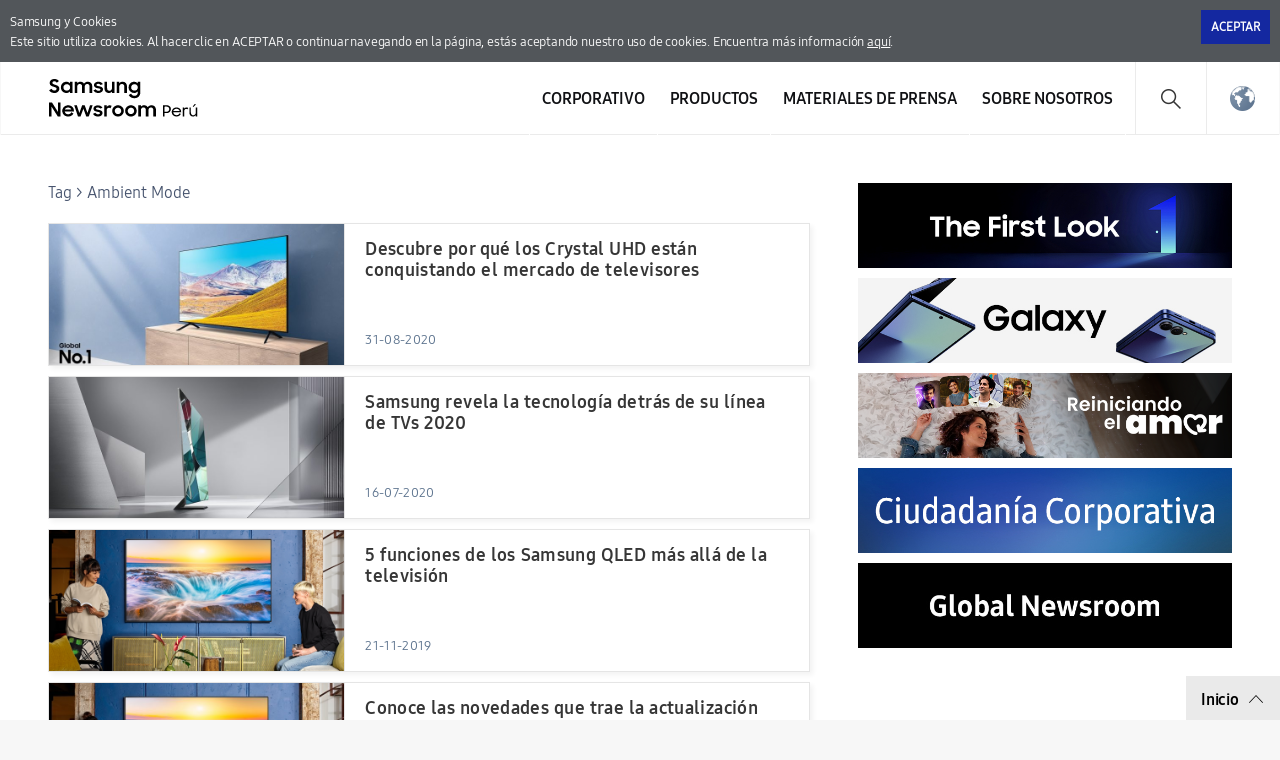

--- FILE ---
content_type: text/html; charset=UTF-8
request_url: https://news.samsung.com/pe/tag/ambient-mode
body_size: 12527
content:
<!DOCTYPE html>
<html lang="es-PE">
<head>
    <meta name="viewport" content="width=device-width, initial-scale=1.0, minimum-scale=1.0, maximum-scale=3.0, user-scalable=yes" />
    <meta http-equiv="Content-Type" content="text/html; charset=utf-8" />
    <meta http-equiv="X-UA-Compatible" content="IE=edge">
    <meta name="format-detection" content="telephone=no" />

    <link rel="profile" href="http://gmpg.org/xfn/11">
    <link rel="stylesheet" type="text/css" href="https://news.samsung.com/pe/wp-content/themes/sw_newsroom/css/jquery-ui.css" />
    <link rel="stylesheet" href="https://news.samsung.com/pe/wp-content/themes/sw_newsroom/style.css?ver=1.1.3">
    <link rel="shortcut icon" type="image/x-icon" href="https://news.samsung.com/pe/favicon.ico" />

        <title>Ambient Mode &#8211; Samsung Newsroom Perú</title>
<link rel='dns-prefetch' href='//img.global.news.samsung.com' />
<link rel='dns-prefetch' href='//s.w.org' />
<link rel="alternate" type="application/rss+xml" title="Samsung Newsroom Perú &raquo; Ambient Mode Tag Feed" href="https://news.samsung.com/pe/tag/ambient-mode/feed" />
		<script type="text/javascript">
			window._wpemojiSettings = {"baseUrl":"https:\/\/s.w.org\/images\/core\/emoji\/11\/72x72\/","ext":".png","svgUrl":"https:\/\/s.w.org\/images\/core\/emoji\/11\/svg\/","svgExt":".svg","source":{"concatemoji":"https:\/\/news.samsung.com\/pe\/wp-includes\/js\/wp-emoji-release.min.js?ver=4.9.28"}};
			!function(e,a,t){var n,r,o,i=a.createElement("canvas"),p=i.getContext&&i.getContext("2d");function s(e,t){var a=String.fromCharCode;p.clearRect(0,0,i.width,i.height),p.fillText(a.apply(this,e),0,0);e=i.toDataURL();return p.clearRect(0,0,i.width,i.height),p.fillText(a.apply(this,t),0,0),e===i.toDataURL()}function c(e){var t=a.createElement("script");t.src=e,t.defer=t.type="text/javascript",a.getElementsByTagName("head")[0].appendChild(t)}for(o=Array("flag","emoji"),t.supports={everything:!0,everythingExceptFlag:!0},r=0;r<o.length;r++)t.supports[o[r]]=function(e){if(!p||!p.fillText)return!1;switch(p.textBaseline="top",p.font="600 32px Arial",e){case"flag":return s([55356,56826,55356,56819],[55356,56826,8203,55356,56819])?!1:!s([55356,57332,56128,56423,56128,56418,56128,56421,56128,56430,56128,56423,56128,56447],[55356,57332,8203,56128,56423,8203,56128,56418,8203,56128,56421,8203,56128,56430,8203,56128,56423,8203,56128,56447]);case"emoji":return!s([55358,56760,9792,65039],[55358,56760,8203,9792,65039])}return!1}(o[r]),t.supports.everything=t.supports.everything&&t.supports[o[r]],"flag"!==o[r]&&(t.supports.everythingExceptFlag=t.supports.everythingExceptFlag&&t.supports[o[r]]);t.supports.everythingExceptFlag=t.supports.everythingExceptFlag&&!t.supports.flag,t.DOMReady=!1,t.readyCallback=function(){t.DOMReady=!0},t.supports.everything||(n=function(){t.readyCallback()},a.addEventListener?(a.addEventListener("DOMContentLoaded",n,!1),e.addEventListener("load",n,!1)):(e.attachEvent("onload",n),a.attachEvent("onreadystatechange",function(){"complete"===a.readyState&&t.readyCallback()})),(n=t.source||{}).concatemoji?c(n.concatemoji):n.wpemoji&&n.twemoji&&(c(n.twemoji),c(n.wpemoji)))}(window,document,window._wpemojiSettings);
		</script>
		<style type="text/css">
img.wp-smiley,
img.emoji {
	display: inline !important;
	border: none !important;
	box-shadow: none !important;
	height: 1em !important;
	width: 1em !important;
	margin: 0 .07em !important;
	vertical-align: -0.1em !important;
	background: none !important;
	padding: 0 !important;
}
</style>
<link rel='stylesheet' id='mb.miniAudioPlayer.css-css'  href='https://news.samsung.com/pe/wp-content/plugins/wp-miniaudioplayer/css/miniplayer.css?ver=1.8.10' type='text/css' media='screen' />
<link rel='stylesheet' id='sw_newsroom_nationlist_style-css'  href='https://img.global.news.samsung.com/image/nation/nation_new.css?ver=4.9.28' type='text/css' media='all' />
<script type='text/javascript' src='https://news.samsung.com/pe/wp-includes/js/jquery/jquery.js?ver=1.12.4'></script>
<script type='text/javascript' src='https://news.samsung.com/pe/wp-includes/js/jquery/jquery-migrate.min.js?ver=1.4.1'></script>
<script type='text/javascript' src='https://news.samsung.com/pe/wp-content/plugins/wp-miniaudioplayer/js/jquery.mb.miniAudioPlayer.min.js?ver=1.8.10'></script>
<script type='text/javascript' src='https://news.samsung.com/pe/wp-content/plugins/wp-miniaudioplayer/js/map_overwrite_default_me.js?ver=1.8.10'></script>
<script type='text/javascript' src='https://news.samsung.com/pe/wp-content/themes/sw_newsroom/js/jquery.dotdotdot.min.js?ver=4.9.28'></script>
<script type='text/javascript' src='https://news.samsung.com/pe/wp-content/themes/sw_newsroom/js/jquery.touchSwipe.min.js?ver=4.9.28'></script>
<script type='text/javascript' src='https://news.samsung.com/pe/wp-content/themes/sw_newsroom/js/jquery.sw.js?ver=4.9.28'></script>
<link rel='https://api.w.org/' href='https://news.samsung.com/pe/wp-json/' />
<link rel='shortlink' href='https://bit.ly/3jxks8u' />

<!-- start miniAudioPlayer custom CSS -->

<style id="map_custom_css">
       

/* DO NOT REMOVE OR MODIFY */
/*{'skinName': 'mySkin', 'borderRadius': 5, 'main': 'rgb(255, 217, 102)', 'secondary': 'rgb(68, 68, 68)', 'playerPadding': 0}*/
/* END - DO NOT REMOVE OR MODIFY */
/*++++++++++++++++++++++++++++++++++++++++++++++++++
Copyright (c) 2001-2014. Matteo Bicocchi (Pupunzi);
http://pupunzi.com/mb.components/mb.miniAudioPlayer/demo/skinMaker.html

Skin name: mySkin
borderRadius: 5
background: rgb(255, 217, 102)
icons: rgb(68, 68, 68)
border: rgb(55, 55, 55)
borderLeft: rgb(255, 230, 153)
borderRight: rgb(255, 204, 51)
mute: rgba(68, 68, 68, 0.4)
download: rgba(255, 217, 102, 0.4)
downloadHover: rgb(255, 217, 102)
++++++++++++++++++++++++++++++++++++++++++++++++++*/

/* Older browser (IE8) - not supporting rgba() */
.mbMiniPlayer.mySkin .playerTable span{background-color:#ffd966}
.mbMiniPlayer.mySkin .playerTable span.map_play{border-left:1px solid #ffd966;}
.mbMiniPlayer.mySkin .playerTable span.map_volume{border-right:1px solid #ffd966;}
.mbMiniPlayer.mySkin .playerTable span.map_volume.mute{color: #444444;}
.mbMiniPlayer.mySkin .map_download{color: #444444;}
.mbMiniPlayer.mySkin .map_download:hover{color: #444444;}
.mbMiniPlayer.mySkin .playerTable span{color: #444444;}
.mbMiniPlayer.mySkin .playerTable {border: 1px solid #444444 !important;}

/*++++++++++++++++++++++++++++++++++++++++++++++++*/

.mbMiniPlayer.mySkin .playerTable{background-color:transparent; border-radius:5px !important;}
.mbMiniPlayer.mySkin .playerTable span{background-color:rgb(255, 217, 102); padding:3px !important; font-size: 20px;}
.mbMiniPlayer.mySkin .playerTable span.map_time{ font-size: 12px !important; width: 50px !important}
.mbMiniPlayer.mySkin .playerTable span.map_title{ padding:4px !important}
.mbMiniPlayer.mySkin .playerTable span.map_play{border-left:1px solid rgb(255, 204, 51); border-radius:0 4px 4px 0 !important;}
.mbMiniPlayer.mySkin .playerTable span.map_volume{padding-left:6px !important}
.mbMiniPlayer.mySkin .playerTable span.map_volume{border-right:1px solid rgb(255, 230, 153); border-radius:4px 0 0 4px !important;}
.mbMiniPlayer.mySkin .playerTable span.map_volume.mute{color: rgba(68, 68, 68, 0.4);}
.mbMiniPlayer.mySkin .map_download{color: rgba(255, 217, 102, 0.4);}
.mbMiniPlayer.mySkin .map_download:hover{color: rgb(255, 217, 102);}
.mbMiniPlayer.mySkin .playerTable span{color: rgb(68, 68, 68);text-shadow: none!important;}
.mbMiniPlayer.mySkin .playerTable span{color: rgb(68, 68, 68);}
.mbMiniPlayer.mySkin .playerTable {border: 1px solid rgb(55, 55, 55) !important;}
.mbMiniPlayer.mySkin .playerTable span.map_title{color: #000; text-shadow:none!important}
.mbMiniPlayer.mySkin .playerTable .jp-load-bar{background-color:rgba(255, 217, 102, 0.3);}
.mbMiniPlayer.mySkin .playerTable .jp-play-bar{background-color:#ffd966;}
.mbMiniPlayer.mySkin .playerTable span.map_volumeLevel a{background-color:rgb(94, 94, 94); height:80%!important }
.mbMiniPlayer.mySkin .playerTable span.map_volumeLevel a.sel{background-color:#444444;}
.mbMiniPlayer.mySkin  span.map_download{font-size:50px !important;}
/* Wordpress playlist select */
.map_pl_container .pl_item.sel{background-color:#ffd966 !important; color: #444444}
/*++++++++++++++++++++++++++++++++++++++++++++++++*/

</style>
	
<!-- end miniAudioPlayer custom CSS -->
	
    <meta property="og:title" content="Samsung Perú Newsroom" /><meta property="og:image" content="https://news.samsung.com/pe/wp-content/themes/sw_newsroom/images/default_image.png" /><meta property="og:url" content="https://news.samsung.com/pe" /><meta property="og:description" content="Todas las últimas noticias, hechos clave e historias inspiradoras sobre Samsung Electronics." /><meta name="robots" content="noindex" /><!-- Google tag (gtag.js) -->
<script async src="https://www.googletagmanager.com/gtag/js?id=G-FG1M86LDH0"></script>
<script>
    window.dataLayer = window.dataLayer || [];
    function gtag(){dataLayer.push(arguments);}
    gtag('js', new Date());

    gtag('config', 'G-FG1M86LDH0',{
        'cookie_expires': 31536000 ,  // 1 year
        'anonymize_ip': true
    });
</script><meta name="keywords" content="" /><meta name="description" content="" />
</head>
<body>
<div class="cookie_info hide">
    <div class="inner">
        <p>
            Samsung y Cookies<span class="block"></span> Este sitio utiliza cookies. Al hacer clic en ACEPTAR o continuar navegando en la página, estás aceptando nuestro uso de cookies. Encuentra más información <a href="https://www.samsung.com/pe/info/privacy/" target="_blank" title="Abriendo Nueva Ventana">aquí</a>.
        </p>
        <div class="btn_wrap">
            <button id="akkoord_btn" class="btn_close">Aceptar</button>
        </div>
    </div><!--//.inner-->
</div><!--//.cookie_info-->
<div id="wrapper">
    <div id="header">
        <div class="notice_banner" style="display:none;">
            <div class="inner">
                <p class="notice">
                    Los videos en el Samsung Newsroom ya no serán compatibles con Internet Explorer.
                    Por favor, intente con un <a href="https://www.youtube.com/supported_browsers" target="_blank">navegador web</a> diferente.</p>
                <button type="button" class="btn_notice_close">close</button>
            </div>
        </div>
        <div class="header_inner">
                        <p class="logo">
                <a href="https://news.samsung.com/pe/">
                    <svg id="레이어_1" data-name="레이어 1" xmlns="http://www.w3.org/2000/svg" viewBox="0 0 200 48"><defs><style>.cls-1{fill:none;}</style></defs><rect class="cls-1" width="232" height="48"/><path d="M5.45,17a6.49,6.49,0,0,1-3.19-.72A8.4,8.4,0,0,1,0,14.5l2.37-1.79a3.94,3.94,0,0,0,1.32,1.34,3.34,3.34,0,0,0,1.74.47A2.11,2.11,0,0,0,7,14a1.78,1.78,0,0,0,.55-1.27A1.12,1.12,0,0,0,7.31,12a2.23,2.23,0,0,0-.65-.51,5.8,5.8,0,0,0-.93-.38l-1.08-.34c-.47-.14-1-.3-1.42-.48A4.72,4.72,0,0,1,2,9.57,3.55,3.55,0,0,1,1,8.49,3.37,3.37,0,0,1,.69,6.88,3.42,3.42,0,0,1,1,5.36,3.84,3.84,0,0,1,2,4.12,4.56,4.56,0,0,1,3.47,3.3,5.52,5.52,0,0,1,5.32,3a7.05,7.05,0,0,1,1.52.15,6.93,6.93,0,0,1,1.24.42,5.59,5.59,0,0,1,1,.64A7.65,7.65,0,0,1,10,5L7.86,6.69A2.85,2.85,0,0,0,5.34,5.31a2.11,2.11,0,0,0-1.46.45,1.42,1.42,0,0,0-.49,1.1,1,1,0,0,0,.22.68,2.32,2.32,0,0,0,.63.5,5.19,5.19,0,0,0,.91.38l1.09.35c.47.15.94.32,1.42.51A5.35,5.35,0,0,1,9,10a3.66,3.66,0,0,1,.95,1.12,3.4,3.4,0,0,1,.36,1.64A4,4,0,0,1,10,14.34,4.06,4.06,0,0,1,9,15.69a4.69,4.69,0,0,1-1.51,1A5.47,5.47,0,0,1,5.45,17Z"/><path d="M17.37,17a5.34,5.34,0,0,1-2-.38,5.4,5.4,0,0,1-1.77-1.09,5.53,5.53,0,0,1-1.26-1.76,5.64,5.64,0,0,1-.48-2.37A5.63,5.63,0,0,1,12.33,9a5.23,5.23,0,0,1,1.24-1.76,5.37,5.37,0,0,1,1.78-1.1,5.83,5.83,0,0,1,2.06-.38,5.23,5.23,0,0,1,2,.4A4.32,4.32,0,0,1,21,7.27V5.79h2.58V17H21V15.39a4.15,4.15,0,0,1-1.57,1.18A4.87,4.87,0,0,1,17.37,17Zm.42-2.37a3.47,3.47,0,0,0,1.34-.25,3.07,3.07,0,0,0,1.05-.7,3.53,3.53,0,0,0,.7-1,3.23,3.23,0,0,0,0-2.54,3.35,3.35,0,0,0-.7-1,3.2,3.2,0,0,0-1.05-.69,3.69,3.69,0,0,0-2.67,0,3.31,3.31,0,0,0-1.08.68,3.05,3.05,0,0,0-.72,1,3.25,3.25,0,0,0-.26,1.28,3.22,3.22,0,0,0,.26,1.28,3.07,3.07,0,0,0,.72,1,3.33,3.33,0,0,0,1.08.69A3.46,3.46,0,0,0,17.79,14.63Z"/><path d="M25.63,5.79h2.56V7.24a3.84,3.84,0,0,1,1.35-1.07,4.09,4.09,0,0,1,1.85-.4,4.62,4.62,0,0,1,2.23.5A3.52,3.52,0,0,1,35,7.68a4.24,4.24,0,0,1,1.52-1.39A5.09,5.09,0,0,1,42.1,7a4.78,4.78,0,0,1,1.15,3.37V17H40.61V10.61A2.83,2.83,0,0,0,40,8.71,2.29,2.29,0,0,0,38.18,8a2.4,2.4,0,0,0-1.76.71,3,3,0,0,0-.71,2.15V17H33.09V10.53a2.74,2.74,0,0,0-.59-1.85A2.25,2.25,0,0,0,30.74,8a2.42,2.42,0,0,0-1.81.73,3,3,0,0,0-.72,2.19V17H25.63Z"/><path d="M49.41,17a6.18,6.18,0,0,1-3.08-.69,4.68,4.68,0,0,1-1.9-2l2.39-1.08a2.83,2.83,0,0,0,1.09,1.13,3.23,3.23,0,0,0,1.61.39A2.25,2.25,0,0,0,51,14.38a1.15,1.15,0,0,0,.47-.91.59.59,0,0,0-.22-.48,1.89,1.89,0,0,0-.57-.31,4.12,4.12,0,0,0-.83-.23l-1-.2c-.48-.1-1-.22-1.42-.35a4.51,4.51,0,0,1-1.26-.56,2.87,2.87,0,0,1-.89-.91,2.73,2.73,0,0,1,0-2.62,3.16,3.16,0,0,1,.89-1A4.11,4.11,0,0,1,47.48,6a5.78,5.78,0,0,1,1.81-.27,5.63,5.63,0,0,1,2.8.63,4.64,4.64,0,0,1,1.77,1.69l-2.2,1a2.54,2.54,0,0,0-.95-.89,3,3,0,0,0-1.42-.32,2.22,2.22,0,0,0-1.36.34,1,1,0,0,0-.44.81c0,.35.22.6.65.75a15.61,15.61,0,0,0,1.92.49,11.51,11.51,0,0,1,1.38.33,5.06,5.06,0,0,1,1.27.57,2.79,2.79,0,0,1,.93.91,2.53,2.53,0,0,1,.36,1.4,2.88,2.88,0,0,1-.27,1.17,3.4,3.4,0,0,1-.83,1.13,4.34,4.34,0,0,1-1.43.85A5.74,5.74,0,0,1,49.41,17Z"/><path d="M65.57,17H63v-1.4a3.82,3.82,0,0,1-1.34,1,4.27,4.27,0,0,1-1.88.38,4.08,4.08,0,0,1-3.14-1.24,4.82,4.82,0,0,1-1.16-3.45V5.79h2.62V12a3.18,3.18,0,0,0,.58,2,2.17,2.17,0,0,0,1.81.73A2.32,2.32,0,0,0,62.28,14,3.16,3.16,0,0,0,63,11.79v-6h2.58Z"/><path d="M67.63,5.79H70.2V7.32A4.06,4.06,0,0,1,71.6,6.2a4.23,4.23,0,0,1,1.94-.43A4.32,4.32,0,0,1,76.81,7,4.85,4.85,0,0,1,78,10.47V17H75.36V10.76a3,3,0,0,0-.63-2A2.36,2.36,0,0,0,72.84,8,2.54,2.54,0,0,0,71,8.78a3,3,0,0,0-.75,2.2v6H67.63Z"/><path d="M88.75,15.28a4.14,4.14,0,0,1-1.57,1.26A4.69,4.69,0,0,1,85.1,17a5.68,5.68,0,0,1-3.77-1.47,5.53,5.53,0,0,1-1.26-1.76,5.64,5.64,0,0,1-.48-2.37A5.63,5.63,0,0,1,80.06,9,5.23,5.23,0,0,1,81.3,7.25a5.37,5.37,0,0,1,1.78-1.1,5.83,5.83,0,0,1,2.06-.38,4.76,4.76,0,0,1,2,.44,4.22,4.22,0,0,1,1.55,1.16V5.79h2.58V16.56a6.3,6.3,0,0,1-.37,2.19,5,5,0,0,1-2.91,3,6.43,6.43,0,0,1-2.49.44,7.58,7.58,0,0,1-2-.23,6.26,6.26,0,0,1-1.6-.67,5.63,5.63,0,0,1-1.24-1A6.18,6.18,0,0,1,79.8,19l2.29-1.39a5,5,0,0,0,1.38,1.68,3.53,3.53,0,0,0,2.11.55,3.34,3.34,0,0,0,1.32-.26,3.18,3.18,0,0,0,1-.71,3.28,3.28,0,0,0,.63-1,3.47,3.47,0,0,0,.22-1.23Zm-3.23-.65a3.47,3.47,0,0,0,1.34-.25,3.07,3.07,0,0,0,1-.7,3.53,3.53,0,0,0,.7-1,3.23,3.23,0,0,0,0-2.54,3.35,3.35,0,0,0-.7-1,3.2,3.2,0,0,0-1-.69,3.69,3.69,0,0,0-2.67,0,3.31,3.31,0,0,0-1.08.68,3.05,3.05,0,0,0-.72,1,3.25,3.25,0,0,0-.26,1.28,3.22,3.22,0,0,0,.26,1.28,3.07,3.07,0,0,0,.72,1,3.33,3.33,0,0,0,1.08.69A3.46,3.46,0,0,0,85.52,14.63Z"/><path d="M0,26.52H3L9,36V26.52h2.61v14H8.83L2.6,30.67V40.5H0Z"/><path d="M19.19,40.52a6.63,6.63,0,0,1-2.41-.43,5.57,5.57,0,0,1-1.87-1.2,5.25,5.25,0,0,1-1.21-1.78,5.69,5.69,0,0,1-.43-2.18,5.51,5.51,0,0,1,.45-2.22A5.37,5.37,0,0,1,15,30.92a6,6,0,0,1,1.85-1.2,5.76,5.76,0,0,1,2.28-.44,6.44,6.44,0,0,1,2.31.4,5.48,5.48,0,0,1,1.83,1.13,5.33,5.33,0,0,1,1.2,1.72,5.23,5.23,0,0,1,.43,2.15v.92H15.74a3.31,3.31,0,0,0,1.17,1.91,3.48,3.48,0,0,0,2.28.73,3.34,3.34,0,0,0,1.9-.54,3.3,3.3,0,0,0,1.2-1.43l2.13,1.22a5.61,5.61,0,0,1-5.23,3Zm-.1-9a3.89,3.89,0,0,0-2,.51,2.89,2.89,0,0,0-1.19,1.36h6.36A2.44,2.44,0,0,0,21.12,32,4,4,0,0,0,19.09,31.56Z"/><path d="M25.22,29.3h2.65L30.34,37l2.81-7.71h2.57L38.48,37,41,29.3h2.63L39.74,40.5H37.25l-2.83-7.76L31.5,40.5H29Z"/><path d="M49,40.52a6.18,6.18,0,0,1-3.08-.69,4.71,4.71,0,0,1-1.9-2l2.39-1.08a2.85,2.85,0,0,0,1.1,1.13,3.1,3.1,0,0,0,1.61.4,2.24,2.24,0,0,0,1.43-.39A1.13,1.13,0,0,0,51,37a.57.57,0,0,0-.22-.47,2.18,2.18,0,0,0-.57-.32,5,5,0,0,0-.84-.23l-1-.2c-.49-.1-1-.21-1.43-.35a4.65,4.65,0,0,1-1.26-.56,2.8,2.8,0,0,1-.9-.91,2.58,2.58,0,0,1-.34-1.39,2.63,2.63,0,0,1,.32-1.24,3.37,3.37,0,0,1,.89-1,4.45,4.45,0,0,1,1.39-.72,6,6,0,0,1,1.81-.26,5.66,5.66,0,0,1,2.8.62,4.67,4.67,0,0,1,1.77,1.7l-2.2,1a2.43,2.43,0,0,0-1-.89,2.94,2.94,0,0,0-1.41-.33,2.17,2.17,0,0,0-1.36.35,1,1,0,0,0-.45.8c0,.36.22.61.66.76a15.69,15.69,0,0,0,1.91.48c.46.09.92.2,1.39.34a5.06,5.06,0,0,1,1.27.57,2.79,2.79,0,0,1,.93.91,2.53,2.53,0,0,1,.36,1.4,2.92,2.92,0,0,1-.27,1.18,3.5,3.5,0,0,1-.83,1.13,4.45,4.45,0,0,1-1.43.85A5.84,5.84,0,0,1,49,40.52Z"/><path d="M55.18,29.3h2.56V31a2.89,2.89,0,0,1,2.87-1.66,4.23,4.23,0,0,1,1.11.13,3.77,3.77,0,0,1,.87.35l-1,2.45a2.74,2.74,0,0,0-.64-.32,2.91,2.91,0,0,0-.91-.12,2.17,2.17,0,0,0-1.71.64,3.05,3.05,0,0,0-.59,2.09v6H55.18Z"/><path d="M69,40.52a6.07,6.07,0,0,1-2.27-.43,5.68,5.68,0,0,1-1.85-1.2,5.62,5.62,0,0,1-1.24-1.8,5.35,5.35,0,0,1-.45-2.18,5.42,5.42,0,0,1,.45-2.21,5.58,5.58,0,0,1,1.24-1.79,5.68,5.68,0,0,1,1.85-1.2,5.93,5.93,0,0,1,6.37,1.2,5.61,5.61,0,0,1,1.25,1.79,5.42,5.42,0,0,1,.45,2.21,5.35,5.35,0,0,1-.45,2.18,5.65,5.65,0,0,1-1.25,1.8,5.86,5.86,0,0,1-1.84,1.2A6.1,6.1,0,0,1,69,40.52Zm0-2.43a3.43,3.43,0,0,0,1.28-.25,3.33,3.33,0,0,0,1-.69,2.93,2.93,0,0,0,.69-1,3.2,3.2,0,0,0,0-2.48,3,3,0,0,0-.69-1,3.48,3.48,0,0,0-1-.68A3.25,3.25,0,0,0,69,31.71a3.31,3.31,0,0,0-1.3.25,3.36,3.36,0,0,0-1,.68,3.22,3.22,0,0,0-.93,2.27,3.17,3.17,0,0,0,.93,2.24,3.21,3.21,0,0,0,1,.69A3.5,3.5,0,0,0,69,38.09Z"/><path d="M81.91,40.52a6.15,6.15,0,0,1-2.27-.43,5.57,5.57,0,0,1-3.08-3,5.35,5.35,0,0,1-.45-2.18,5.42,5.42,0,0,1,.45-2.21,5.72,5.72,0,0,1,1.23-1.79,5.79,5.79,0,0,1,1.85-1.2,6,6,0,0,1,2.27-.43,5.83,5.83,0,0,1,2.26.43A5.9,5.9,0,0,1,86,30.91a5.58,5.58,0,0,1,1.24,1.79,5.42,5.42,0,0,1,.45,2.21,5.35,5.35,0,0,1-.45,2.18A5.62,5.62,0,0,1,86,38.89a5.9,5.9,0,0,1-1.85,1.2A6,6,0,0,1,81.91,40.52Zm0-2.43a3.36,3.36,0,0,0,1.28-.25,3.22,3.22,0,0,0,1.73-1.7,3.2,3.2,0,0,0,0-2.48,3.28,3.28,0,0,0-.69-1,3.41,3.41,0,0,0-1-.68,3.18,3.18,0,0,0-1.28-.25,3.26,3.26,0,0,0-1.29.25,3.08,3.08,0,0,0-1.72,1.7,3.32,3.32,0,0,0,0,2.48,3.39,3.39,0,0,0,.68,1,3.26,3.26,0,0,0,1,.69A3.45,3.45,0,0,0,81.91,38.09Z"/><path d="M89.32,29.3h2.57v1.44a3.84,3.84,0,0,1,1.35-1.07,4.22,4.22,0,0,1,1.85-.39,4.51,4.51,0,0,1,2.23.5,3.58,3.58,0,0,1,1.41,1.4,4.13,4.13,0,0,1,1.52-1.38,4.36,4.36,0,0,1,2.15-.52,4.43,4.43,0,0,1,3.41,1.23A4.72,4.72,0,0,1,107,33.88V40.5h-2.64V34.12a2.83,2.83,0,0,0-.61-1.9,2.29,2.29,0,0,0-1.82-.7,2.42,2.42,0,0,0-1.77.71,2.93,2.93,0,0,0-.7,2.15V40.5H96.79V34a2.74,2.74,0,0,0-.59-1.85,2.23,2.23,0,0,0-1.76-.67,2.42,2.42,0,0,0-1.81.73,3,3,0,0,0-.72,2.19V40.5H89.32Z"/><path d="M114.07,29.26h3.63a4.33,4.33,0,0,1,1.65.3,3.94,3.94,0,0,1,2.13,5.15,3.72,3.72,0,0,1-.84,1.25,3.92,3.92,0,0,1-1.29.83,4.49,4.49,0,0,1-1.66.3h-2.14v3.4h-1.48Zm1.48,1.37v5.06h2a3.06,3.06,0,0,0,1.12-.19,2.43,2.43,0,0,0,.84-.54,2.32,2.32,0,0,0,.53-.81,2.45,2.45,0,0,0,.19-1,2.54,2.54,0,0,0-.19-1,2.32,2.32,0,0,0-.53-.81,2.27,2.27,0,0,0-.84-.53,3.06,3.06,0,0,0-1.12-.2Z"/><path d="M127.57,40.5a5.25,5.25,0,0,1-1.95-.34,4.44,4.44,0,0,1-1.5-.94,4.16,4.16,0,0,1-1-1.41,4.54,4.54,0,0,1-.34-1.77,4.69,4.69,0,0,1,.35-1.8,4.58,4.58,0,0,1,1-1.45,4.5,4.5,0,0,1,1.48-1,4.81,4.81,0,0,1,1.86-.35,5.17,5.17,0,0,1,1.83.31,4.31,4.31,0,0,1,1.47.87,4,4,0,0,1,1,1.36,4.06,4.06,0,0,1,.36,1.73v.57h-7.86a3.4,3.4,0,0,0,.35,1.17,3.12,3.12,0,0,0,.7.91,3.32,3.32,0,0,0,1,.59,3.6,3.6,0,0,0,1.25.21,3.16,3.16,0,0,0,1.84-.52,3.24,3.24,0,0,0,1.16-1.39l1.24.66a4.68,4.68,0,0,1-1.66,1.88A4.63,4.63,0,0,1,127.57,40.5Zm-.08-7.71a3.75,3.75,0,0,0-1.12.16,3.58,3.58,0,0,0-.94.46,3,3,0,0,0-.7.71,2.74,2.74,0,0,0-.4.89h6.29a2.59,2.59,0,0,0-1-1.63A3.45,3.45,0,0,0,127.49,32.79Z"/><path d="M133.75,31.49h1.45v1.3a2.33,2.33,0,0,1,2.27-1.3,3.21,3.21,0,0,1,1,.14,4.82,4.82,0,0,1,.76.31l-.62,1.37a3.5,3.5,0,0,0-.54-.29,2.43,2.43,0,0,0-.83-.11,1.94,1.94,0,0,0-1.47.6,2.73,2.73,0,0,0-.56,1.9V37.1c0,.3,0,.61,0,.91v2.48h-1.48Z"/><path d="M144.11,40.5a3.54,3.54,0,0,1-2.73-1,4.24,4.24,0,0,1-1-3v-5h1.48v4.94a3.18,3.18,0,0,0,.59,2,2.57,2.57,0,0,0,3.67,0,3.11,3.11,0,0,0,.64-2V31.49h1.47v9h-1.43V39.06a3,3,0,0,1-1.08,1A3.25,3.25,0,0,1,144.11,40.5Zm1.27-12.23H147l-2.25,2.5h-1.15Z"/></svg>                </a>
            </p>
            <a class="skip_nav" href="#content_wrap">skip to content</a>
            <div class="mobile_btn">
                <button class="btn_gnb_search">Search open</button>
                <button class="btn_gnb_open">Menu open</button>
            </div>

            <!-- gnb -->
            <div id="gnb" class="clearfix view_web">
                <nav class="nav">
                    <ul id="menu-top_menu" class="main-menu"><li id="menu-item-13" class="menu-item menu-item-type-taxonomy menu-item-object-category menu-item-has-children menu-item-13"><a href="https://news.samsung.com/pe/category/corporate">Corporativo</a>
<ul class="sub-menu">
	<li id="menu-item-14" class="menu-item menu-item-type-taxonomy menu-item-object-category menu-item-14"><a href="https://news.samsung.com/pe/category/corporate/citizenship">Ciudadanía Corporativa</a></li>
	<li id="menu-item-18" class="menu-item menu-item-type-taxonomy menu-item-object-category menu-item-18"><a href="https://news.samsung.com/pe/category/corporate/technology">Tecnología e Innovación</a></li>
	<li id="menu-item-16" class="menu-item menu-item-type-taxonomy menu-item-object-category menu-item-16"><a href="https://news.samsung.com/pe/category/corporate/others">Otros</a></li>
</ul>
</li>
<li id="menu-item-25" class="menu-item menu-item-type-taxonomy menu-item-object-category menu-item-has-children menu-item-25"><a href="https://news.samsung.com/pe/category/products">Productos</a>
<ul class="sub-menu">
	<li id="menu-item-29" class="menu-item menu-item-type-taxonomy menu-item-object-category menu-item-29"><a href="https://news.samsung.com/pe/category/products/mobile">Celulares y Accesorios</a></li>
	<li id="menu-item-33" class="menu-item menu-item-type-taxonomy menu-item-object-category menu-item-33"><a href="https://news.samsung.com/pe/category/products/tv-audio">TV &#038; AUDIO</a></li>
	<li id="menu-item-28" class="menu-item menu-item-type-taxonomy menu-item-object-category menu-item-28"><a href="https://news.samsung.com/pe/category/products/home-appliances">Línea Blanca</a></li>
	<li id="menu-item-30" class="menu-item menu-item-type-taxonomy menu-item-object-category menu-item-30"><a href="https://news.samsung.com/pe/category/products/others-products">Otros</a></li>
</ul>
</li>
<li id="menu-item-19" class="menu-item menu-item-type-taxonomy menu-item-object-category menu-item-has-children menu-item-19"><a href="https://news.samsung.com/pe/category/press-resources">Materiales de prensa</a>
<ul class="sub-menu">
	<li id="menu-item-22332" class="menu-item menu-item-type-taxonomy menu-item-object-category menu-item-22332"><a href="https://news.samsung.com/pe/category/press-resources/opinion-columns">Columnas de Opinión</a></li>
	<li id="menu-item-24" class="menu-item menu-item-type-taxonomy menu-item-object-category menu-item-24"><a href="https://news.samsung.com/pe/category/press-resources/press-release">Notas de prensa</a></li>
	<li id="menu-item-252" class="menu-item menu-item-type-taxonomy menu-item-object-category menu-item-252"><a href="https://news.samsung.com/pe/category/press-resources/video">Videos</a></li>
	<li id="menu-item-20" class="menu-item menu-item-type-taxonomy menu-item-object-category menu-item-20"><a href="https://news.samsung.com/pe/category/press-resources/infographics">Infografías</a></li>
</ul>
</li>
<li id="menu-item-253" class="menu-item menu-item-type-custom menu-item-object-custom menu-item-has-children menu-item-253"><a href="https://news.samsung.com/pe/overview">Sobre Nosotros</a>
<ul class="sub-menu">
	<li id="menu-item-254" class="menu-item menu-item-type-post_type menu-item-object-page menu-item-254"><a href="https://news.samsung.com/pe/overview">Nuestra compañía</a></li>
</ul>
</li>
</ul>                </nav>

                <div class="web_btn">
                    <button class="btn_gnb_search">Search open/close</button>
                </div>
            </div> <!-- .gnb -->

            <!-- Search -->
            <div class="top_search">
                <form role="search" method="get" id="searchform" name="searchform" action="https://news.samsung.com/pe/">
                    <fieldset>
                        <div class="srh_box">
                            <label for="query">Búsqueda</label>
                            <input type="text" id="query" placeholder="Búsqueda" value="" name="s" />
                            <input type="hidden" id="st" name="st" value="d" />
                            <input type="hidden" id="ct" name="ct" value="all" />
                            <input type="hidden" id="rd" name="rd" value="4" />
                            <button type="submit" onclick="javascript:searchSubmit();" class="btn_search"></button>
                        </div>
                    </fieldset>
                </form>
                <button type="button" class="open_search_option">Búsqueda avanzada</button>
                <div class="search_option_select_wrap">
                    <div class="search_option_list search_option1">
                        <button type="button" class="select_btn">Día</button>
                        <ul>
                            <li class="option0"><button type="button">Día</button></li>
                            <li class="option1"><button type="button">A cualquier hora</button></li>
                            <li class="option2"><button type="button">Última semana</button></li>
                            <li class="option3"><button type="button">Último mes</button></li>
                            <li class="option4"><button type="button">Último año</button></li>
                            <li class="option5 custom"><button type="button">Rango personalizado</button></li>
                        </ul>
                    </div>
                    <div class="search_option_list search_option2">
                        <button type="button" class="select_btn">Ordenar por</button>
                        <ul>
                            <li class="option0"><button type="button">Ordenar por</button></li>
                            <li class="option1"><button type="button">Reciente</button></li>
                            <li class="option3"><button type="button">Popular</button></li>
                        </ul>
                    </div>
                    <div class="search_option_list search_option3">
                        <button type="button" class="select_btn">Tipo de contenido</button>
                        <ul>
                            <li class="option0"><button type="button">Tipo de contenido</button></li>
                            <li class="option1"><button type="button">Todo</button></li>
                            <li class="option3"><button type="button">Artículo</button></li>
                            <li class="option2"><button type="button">Nota de prensa</button></li>
                        </ul>
                    </div>
                </div>
            </div><!-- //.top_search -->

            <!-- calendar -->
            <div class="search_dimm"></div>
            <div class="srch_date">
                <div class="wrap clearfix">
                    <div class="dates date_start date_show">
                        <input type="text" />
                        <div></div>
                    </div>
                    <span class="bar">-</span>
                    <div class="dates date_end">
                        <input type="text" />
                        <div></div>
                    </div>
                </div>
                <div class="btns">
                    <button type="button" class="btn_ok">OK</button>
                    <button type="button" class="btn_cancel">Cancelar</button>
                </div>
            </div>

            <div class="top_nation">
                <a class="btn_nation" href="https://news.samsung.com/pe/select-newsroom">Nation choice page link</a>
            </div> <!-- top_nation -->

        </div> <!-- h_wrap -->
    </div> <!-- header -->


<div id="content_wrap">
  <div id="container" class="detail_page">
    <div id="content">

            <p class="route">Tag > Ambient Mode</p>
      
      <div class="board_news">
        <ul class="item">

  
              <li id="template_item">
              <a href="https://news.samsung.com/pe/conoce-el-motivo-por-el-que-los-televisores-crystal-estan-conquistando-el-mercado-de-televisores">
                <span class="thumb"><span class="thumb_wrap" style="background-image:url(https://img.global.news.samsung.com/pe/wp-content/uploads/2020/08/crystal-704x334.jpg);background-size:cover;background-position:center;"></span></span>
              </a>
              <div class="inner">
                  <a href="https://news.samsung.com/pe/conoce-el-motivo-por-el-que-los-televisores-crystal-estan-conquistando-el-mercado-de-televisores"><span class="title ellipsis">Descubre por qué los Crystal UHD están conquistando el mercado de televisores</span></a>
                  <div class="meta">
                      <span class="date">31-08-2020</span>
                  </div>
              </div>
          </li>
              <li id="template_item">
              <a href="https://news.samsung.com/pe/samsung-revela-la-tecnologia-detras-de-su-linea-de-tvs-2020">
                <span class="thumb"><span class="thumb_wrap" style="background-image:url(https://img.global.news.samsung.com/pe/wp-content/uploads/2020/07/2020-Samsung-QLED-8K-Q950_01-1-1-e1594947990224-704x334.jpg);background-size:cover;background-position:center;"></span></span>
              </a>
              <div class="inner">
                  <a href="https://news.samsung.com/pe/samsung-revela-la-tecnologia-detras-de-su-linea-de-tvs-2020"><span class="title ellipsis">Samsung revela la tecnología detrás de su línea de TVs 2020</span></a>
                  <div class="meta">
                      <span class="date">16-07-2020</span>
                  </div>
              </div>
          </li>
              <li id="template_item">
              <a href="https://news.samsung.com/pe/5-funciones-de-los-samsung-qled-mas-alla-de-la-television">
                <span class="thumb"><span class="thumb_wrap" style="background-image:url(https://img.global.news.samsung.com/pe/wp-content/uploads/2019/11/qled2-e1574351060171-704x334.png);background-size:cover;background-position:center;"></span></span>
              </a>
              <div class="inner">
                  <a href="https://news.samsung.com/pe/5-funciones-de-los-samsung-qled-mas-alla-de-la-television"><span class="title ellipsis">5 funciones de los Samsung QLED más allá de la televisión</span></a>
                  <div class="meta">
                      <span class="date">21-11-2019</span>
                  </div>
              </div>
          </li>
              <li id="template_item">
              <a href="https://news.samsung.com/pe/conoce-las-novedades-que-trae-la-actualizacion-del-modo-ambiente-de-los-qled-8k">
                <span class="thumb"><span class="thumb_wrap" style="background-image:url(https://img.global.news.samsung.com/pe/wp-content/uploads/2019/08/2019-qled-highlights-13-gallery-latam-13-popup-1-e1565802591518-704x334.jpg);background-size:cover;background-position:center;"></span></span>
              </a>
              <div class="inner">
                  <a href="https://news.samsung.com/pe/conoce-las-novedades-que-trae-la-actualizacion-del-modo-ambiente-de-los-qled-8k"><span class="title ellipsis">Conoce las novedades que trae la actualización del Ambient Mode 2.0 de los QLED 8K</span></a>
                  <div class="meta">
                      <span class="date">14-08-2019</span>
                  </div>
              </div>
          </li>
              <li id="template_item">
              <a href="https://news.samsung.com/pe/qled-tv-2019-la-mejor-opcion-para-disfrutar-el-deporte-por-television">
                <span class="thumb"><span class="thumb_wrap" style="background-image:url(https://img.global.news.samsung.com/pe/wp-content/uploads/2019/06/QLED-3-700x334.jpg);background-size:cover;background-position:center;"></span></span>
              </a>
              <div class="inner">
                  <a href="https://news.samsung.com/pe/qled-tv-2019-la-mejor-opcion-para-disfrutar-el-deporte-por-television"><span class="title ellipsis">¡QLED TV 2019: La mejor opción para disfrutar el deporte por televisión!</span></a>
                  <div class="meta">
                      <span class="date">19-06-2019</span>
                  </div>
              </div>
          </li>
            </ul>
        <div class="paging">
	      <ul>
        <li><a href="https://news.samsung.com/pe/tag/ambient-mode" class="page_prev"> &lsaquo; </a></li><li><a class="on">1</a></li><li><a href="https://news.samsung.com/pe/tag/ambient-mode/page/2" class="">2</a></li><li><a href="https://news.samsung.com/pe/tag/ambient-mode/page/3" class="">3</a></li><li><a href="https://news.samsung.com/pe/tag/ambient-mode/page/4" class="">4</a></li><li><a href="https://news.samsung.com/pe/tag/ambient-mode/page/5" class="">5</a></li><li class="mobile_view">
	      <span class="on">1</span> / 
	      <span class="back">5</span>
	      </li><li><a href="https://news.samsung.com/pe/tag/ambient-mode/page/2" class="page_next"> &rsaquo; </a></li></ul></div>        </div><!-- //.board_news -->
    </div><!-- //content -->

    <!-- SIDE -->
    <div id="side">

        <!--  Banner -->
        <div class="banner_area"><a href="https://news.samsung.com/pe/ces-2026" class="banner" target="_blank" title="CES 2026 | The First Look"><img src="https://img.global.news.samsung.com/pe/wp-content/uploads/2025/12/1st-Gen-CES-2026_Banner_704x160px.jpg" alt="CES 2026 | The First Look" /></a><a href="https://news.samsung.com/pe/galaxy-unpacked-2025-samsung-presenta-la-nueva-serie-galaxy-z" class="banner" target="_blank" title="Galaxy Unpacked"><img src="https://img.global.news.samsung.com/pe/wp-content/uploads/2025/07/Gen-1-Unpacked-July-2025_Galaxy-Banner_704x160-3.jpg" alt="Galaxy Unpacked" /></a><a href="https://news.samsung.com/pe/reiniciando-el-amor" class="banner" target="_blank" title="Reiniciando el Amor"><img src="https://img.global.news.samsung.com/pe/wp-content/uploads/2025/06/704x160-1.png" alt="Reiniciando el Amor" /></a><a href="http://csr.samsung.com/es-mx/localMain.do" class="banner" target="_blank" title="Ciudadanía Corporativa"><img src="https://img.global.news.samsung.com/pe/wp-content/uploads/2020/10/PE_Ciudadanía-Corporativa-704x160.jpg" alt="Ciudadanía Corporativa" /></a><a href="https://news.samsung.com/global/" class="banner" target="_blank" title="Global Newsroom"><img src="https://img.global.news.samsung.com/pe/wp-content/uploads/2019/03/global_newsroom_banner_onefont.jpg" alt="Global Newsroom" /></a></div><!-- //.banner_area -->	            <!-- Top 5 -->
        
        <!-- Special-Box -->
        <div class="board_related">
</div>

    </div><!-- //#side -->


  </div><!-- //#container -->
</div><!-- //#content_wrap -->

  <div id="footer" class="clearfix">
  		<div class="top">

            <ul class="sns_link">
                <li><a href="https://twitter.com/samsungperu" class="sns_tw" target="_blank" title="X">X</a></li>
                <li><a href="https://www.facebook.com/SamsungPeru/" class="sns_fb" target="_blank" title="Facebook">facebook</a></li>
                <li><a href="https://www.youtube.com/user/SamsungPeru" class="sns_yt" target="_blank" title="YouTube">YouTube</a></li>
                <li><a href="https://www.instagram.com/samsungpe/" class="sns_ins" target="_blank" title="Instagram">Instagram</a></li>
                <li><a href="https://www.linkedin.com/company/samsung-electronics" class="sns_ld" target="_blank" title="LinkedIn">LinkedIn</a></li>
                <li><a href="https://news.samsung.com/medialibrary/global" class="sns_media" target="_blank" title="Media Library">Media Library</a></li>
                <li><a href="https://news.samsung.com/pe/feed/rss" class="sns_rss" target="_blank" title="RSS">RSS</a></li>
            </ul>

  		</div>

  		<div class="bottom">
            <p class="logo_samsung">
                <svg version="1.1" xmlns="http://www.w3.org/2000/svg" xmlns:xlink="http://www.w3.org/1999/xlink" x="0px" y="0px" viewBox="0 0 370 60" style="enable-background:new 0 0 370 60;" xml:space="preserve">
    <title>SAMSUNG</title>
    <g>
        <g>
            <path d="M305.6,44.7h-0.3L293.2,3.8h-19.5v51.5h12.9L285.9,13h0.3l13,42.3h18.7V3.8h-13L305.6,44.7z M57.3,3.8l-9.8,52h14.2
			L69,8.6h0.3l7,47.2h14.1l-9.7-52H57.3z M136.8,3.8l-6.5,39.8H130l-6.5-39.8h-21.4l-1.2,52h13.2l0.3-46.8h0.3l8.8,46.8h13.3
			l8.8-46.8h0.3l0.3,46.8h13.2l-1.2-52H136.8z M15,17.2c-0.2-1-0.2-2.2-0.1-2.7c0.4-1.7,1.5-3.5,4.8-3.5c3.1,0,4.9,1.9,4.9,4.7v3.2
			h13.1v-3.7C37.8,3.9,27.5,2.1,20,2.1c-9.4,0-17,3.1-18.4,11.6c-0.4,2.3-0.4,4.4,0.1,7c2.3,10.6,21,13.7,23.7,20.4
			c0.5,1.3,0.4,2.9,0.1,3.9c-0.4,1.7-1.6,3.5-5.1,3.5c-3.3,0-5.3-1.9-5.3-4.7l0-5H1l0,4c0,11.6,9.2,15.1,19.1,15.1
			c9.5,0,17.3-3.2,18.6-11.9c0.6-4.5,0.2-7.4-0.1-8.5C36.4,26.5,16.5,23.3,15,17.2z M186.1,17.3c-0.3-1-0.2-2.1-0.1-2.7
			c0.4-1.7,1.5-3.5,4.8-3.5c3.1,0,4.8,1.9,4.8,4.7V19h13v-3.6c0-11.2-10.2-13-17.6-13c-9.2,0-16.8,3-18.2,11.4
			c-0.4,2.3-0.4,4.3,0.1,6.9c2.3,10.5,20.8,13.6,23.4,20.2c0.5,1.2,0.3,2.8,0.1,3.8c-0.4,1.7-1.6,3.4-5.1,3.4
			c-3.3,0-5.2-1.8-5.2-4.7l0-5h-14l0,4c0,11.5,9.1,15,18.9,15c9.4,0,17.2-3.2,18.4-11.8c0.6-4.5,0.2-7.4-0.1-8.4
			C207.3,26.6,187.5,23.4,186.1,17.3z M259,3.8h-13.3v38.5c0,0.7,0,1.4-0.1,2c-0.3,1.3-1.4,3.8-5,3.8c-3.7,0-4.8-2.5-5-3.8
			c-0.1-0.6-0.1-1.3-0.1-2V3.8h-13.3v37.3c0,1,0.1,2.9,0.1,3.4c0.9,9.7,8.7,12.9,18.4,12.9c9.7,0,17.4-3.2,18.3-12.9
			c0.1-0.5,0.1-2.5,0.1-3.4V3.8z M350.4,26.6v7.6h5.4v7.5c0,0.7,0,1.4-0.1,2c-0.2,1.4-1.6,3.8-5.4,3.8c-3.8,0-5.1-2.4-5.4-3.8
			c-0.1-0.6-0.1-1.3-0.1-2V18c0-0.9,0.1-1.8,0.2-2.5c0.3-1.3,1.4-3.8,5.2-3.8c4,0,5,2.6,5.3,3.8c0.2,0.7,0.2,2,0.2,2v2.9h13.3v-1.7
			c0,0,0-1.8-0.1-3.4c-1-9.8-9.1-12.9-18.5-12.9c-9.3,0-17.3,3.1-18.5,12.9c-0.1,0.9-0.2,2.5-0.2,3.4v21.9c0,1,0,1.7,0.2,3.4
			c0.9,9.5,9.2,12.9,18.5,12.9c9.3,0,17.6-3.4,18.5-12.9c0.2-1.7,0.2-2.4,0.2-3.4V26.6H350.4z"/>
        </g>
    </g>
</svg>            </p>
  			<ul class="strong">
  				<li><a href="javascript:void(0);" class="btn_sitemap" title="Abriendo Layer Pop">Mapa del sitio</a></li>
  				<li><a href="https://news.samsung.com/pe/contact-us/">Contáctanos</a></li>
                <li><a href="https://www.samsung.com/pe/" target="_blank" title="Abriendo Nueva Ventana">SAMSUNG.COM</a></li>
  			</ul>
  			<ul class="terms">
  				<li><a href="https://www.samsung.com/pe/info/legal/" target="_blank" title="Abriendo Nueva Ventana">Legal</a></li>
                <li><a href="https://www.samsung.com/pe/info/privacy/" target="_blank" title="Abriendo Nueva Ventana">Privacidad</a></li>
  			</ul>
  			<p class="copyright">Copyright© 2010-2026 SAMSUNG Todos los derechos reservados.</p>
  		</div>
  	</div><!-- //#footer -->


    <div id="sitemap">
      <h2>Mapa del sitio</h2>
      <ul id="menu-top_menu-1" class="main-menu"><li class="menu-item menu-item-type-taxonomy menu-item-object-category menu-item-has-children menu-item-13"><a href="https://news.samsung.com/pe/category/corporate">Corporativo</a>
<ul class="sub-menu">
	<li class="menu-item menu-item-type-taxonomy menu-item-object-category menu-item-14"><a href="https://news.samsung.com/pe/category/corporate/citizenship">Ciudadanía Corporativa</a></li>
	<li class="menu-item menu-item-type-taxonomy menu-item-object-category menu-item-18"><a href="https://news.samsung.com/pe/category/corporate/technology">Tecnología e Innovación</a></li>
	<li class="menu-item menu-item-type-taxonomy menu-item-object-category menu-item-16"><a href="https://news.samsung.com/pe/category/corporate/others">Otros</a></li>
</ul>
</li>
<li class="menu-item menu-item-type-taxonomy menu-item-object-category menu-item-has-children menu-item-25"><a href="https://news.samsung.com/pe/category/products">Productos</a>
<ul class="sub-menu">
	<li class="menu-item menu-item-type-taxonomy menu-item-object-category menu-item-29"><a href="https://news.samsung.com/pe/category/products/mobile">Celulares y Accesorios</a></li>
	<li class="menu-item menu-item-type-taxonomy menu-item-object-category menu-item-33"><a href="https://news.samsung.com/pe/category/products/tv-audio">TV &#038; AUDIO</a></li>
	<li class="menu-item menu-item-type-taxonomy menu-item-object-category menu-item-28"><a href="https://news.samsung.com/pe/category/products/home-appliances">Línea Blanca</a></li>
	<li class="menu-item menu-item-type-taxonomy menu-item-object-category menu-item-30"><a href="https://news.samsung.com/pe/category/products/others-products">Otros</a></li>
</ul>
</li>
<li class="menu-item menu-item-type-taxonomy menu-item-object-category menu-item-has-children menu-item-19"><a href="https://news.samsung.com/pe/category/press-resources">Materiales de prensa</a>
<ul class="sub-menu">
	<li class="menu-item menu-item-type-taxonomy menu-item-object-category menu-item-22332"><a href="https://news.samsung.com/pe/category/press-resources/opinion-columns">Columnas de Opinión</a></li>
	<li class="menu-item menu-item-type-taxonomy menu-item-object-category menu-item-24"><a href="https://news.samsung.com/pe/category/press-resources/press-release">Notas de prensa</a></li>
	<li class="menu-item menu-item-type-taxonomy menu-item-object-category menu-item-252"><a href="https://news.samsung.com/pe/category/press-resources/video">Videos</a></li>
	<li class="menu-item menu-item-type-taxonomy menu-item-object-category menu-item-20"><a href="https://news.samsung.com/pe/category/press-resources/infographics">Infografías</a></li>
</ul>
</li>
<li class="menu-item menu-item-type-custom menu-item-object-custom menu-item-has-children menu-item-253"><a href="https://news.samsung.com/pe/overview">Sobre Nosotros</a>
<ul class="sub-menu">
	<li class="menu-item menu-item-type-post_type menu-item-object-page menu-item-254"><a href="https://news.samsung.com/pe/overview">Nuestra compañía</a></li>
</ul>
</li>
</ul>      <button class="btn_sitemap_close">Layer Close</button>
    </div>

  	<!-- Button : TOP -->
  	<a href="#wrapper" id="btn_top">Inicio<span class="top-arrow"></span></a>
  </div><!-- //#wrapper -->

  <div class="overlay"></div>

  <!-- 공통 JS (전페이지) -->
  <script type="text/javascript" src="https://news.samsung.com/pe/wp-content/themes/sw_newsroom/js/jquery-ui.min.js"></script>
  <script type="text/javascript" src="https://news.samsung.com/pe/wp-content/themes/sw_newsroom/js/common.script.js?ver=1.1.1"></script>

  <script type="text/javascript">
    function searchSubmit(option) {
        // 날짜
        var rd_index = jQuery(".top_search .search_option1").find("ul").children(".on").index();
        switch ( rd_index ) {
            case 5: jQuery("#rd").val( get_regDate_( 5, '.top_search .search_option1' ) ); break;
            case -1: break; // 아무것도 선택 안함 == 기본값
            default: jQuery("#rd").val( rd_index ); //옵션값 바꿨을 때에 #rd값 변경
        }
        // 정렬
        switch ( jQuery(".top_search .search_option2").find("ul").children(".on").index() ) {
          // case 2 : jQuery("#st").val("r"); break;
          case 2 : jQuery("#st").val("p"); break;
          default : jQuery("#st").val("d"); break;
        }
        // 카테고리
        switch ( jQuery(".top_search .search_option3").find("ul").children(".on").index() ) {
          case 2 : jQuery("#ct").val("articles"); break;
          case 3 : jQuery("#ct").val("press-release"); break;
          default : jQuery("#ct").val("all"); break;
        }
    }

    (function($) {
        //검색창에 빈값 입력시
        $("#searchform").submit(function() {
            var query = $("#query").val();
            if ( $.trim(query) == "" ) {
                window.alert("Por favor ingrese la búsqueda");
                return false;
            }
        });
    })(jQuery);

  </script>
  <script type='text/javascript' src='https://news.samsung.com/pe/wp-includes/js/wp-embed.min.js?ver=4.9.28'></script>

	<!-- start miniAudioPlayer initializer -->
	<script type="text/javascript">

	var miniAudioPlayer_replaceDefault = false;
	var miniAudioPlayer_excluded = "map_excluded";
	var miniAudioPlayer_replaceDefault_show_title = false;

	var miniAudioPlayer_defaults = {
				inLine:true,
                width:"350",
				skin:"black",
				animate:true,
				volume:.5,
				autoplay:false,
				showVolumeLevel:true,
				allowMute: true,
				showTime:true,
				id3:false,
				showRew:true,
				addShadow: false,
				downloadable:false,
				downloadPage:"https://news.samsung.com/pe/wp-content/plugins/wp-miniaudioplayer/map_download.php",
				swfPath:"https://news.samsung.com/pe/wp-content/plugins/wp-miniaudioplayer/js/",
				onReady: function(player, $controlsBox){
				   if(player.opt.downloadable && player.opt.downloadablesecurity && !false){
				        jQuery(".map_download", $controlsBox).remove();
				   }
				}
		};

    function initializeMiniAudioPlayer(){
         jQuery(".mejs-container a").addClass(miniAudioPlayer_excluded);
         jQuery("a[href*='.mp3'] ,a[href*='.m4a']").not(".map_excluded").not(".wp-playlist-caption").mb_miniPlayer(miniAudioPlayer_defaults);
    }

    if(false)
        jQuery("body").addClass("map_replaceDefault");

	jQuery(function(){
      if(false){
         setTimeout(function(){replaceDefault();},0);
      }
      initializeMiniAudioPlayer();
      jQuery(document).ajaxSuccess(function(event, xhr, settings) {
        initializeMiniAudioPlayer();
      });
	});
	</script>
	<!-- end miniAudioPlayer initializer -->

	  </body>
</html>


--- FILE ---
content_type: text/css
request_url: https://news.samsung.com/pe/wp-content/themes/sw_newsroom/style.css?ver=1.1.3
body_size: 22995
content:
@charset "utf-8";
@import url(css/reset.css?1);

.clearfix:after{content:"";display:block;clear:both;visibility:hidden;line-height:0;height:0;}
.clearfix{display:block;}
.blind{position:absolute;left:0;top:-999999999px; font-size:0; -webkit-transform: translate3d(0, 0, 0);}
h1, h2, h3, h4, h5, strong, dt{font-family:'SamsungIFBd', Arial, sans-serif; font-weight:normal;}

body{background-color:#f7f7f7;}
.skip-to{position:absolute;left:0;top:-99999999999px;}

body,
html{position:absolute;top:0;left:0;width:100%;height:auto;min-height:100%;overflow-x:hidden;}

/*wrapper*/
#wrapper{overflow:hidden; position:relative; max-width:1280px; width:100%; padding-top:73px; min-height:100%; margin:0 auto;  border:solid #ebebeb; border-width:0 1px; background-color:#fff; }
@media (max-width:1282px) {
	#wrapper{border:0;}
}
@media (max-width:768px) {
	#wrapper{padding-top:58px;}
}

/*header*/
#header{display:none;}
#header .header_inner {position: relative;margin: 0 auto;background-color: #fff;border-bottom: 1px solid #ebebeb;}
#header .logo {max-width: 200px;height:48px;padding: 14px 0 0 48px;box-sizing: content-box;}

@media (max-width:1282px){
	#header .h_wrap{border-width:0 0 1px;}
}
@media (max-width: 1024px) {
  #header .logo {
    padding: 14px 0 0 32px;
  }
}
@media (max-width:768px){
  #header .logo {
    max-width: 167px;
    height: 40px;
    padding: 10px 0 0 16px;
  }
}
@media (max-width: 480px) {
  #header .logo {
    max-width: 150px;
    height: 30px;
    padding: 12px 0 0 16px;
  }
}

/*gnb*/
#gnb{position:fixed;right:0;top:0; height:73px; padding-right:154px; font-family:'SamsungIFBd', Arial, sans-serif; font-weight:normal; letter-spacing:-0.03em; line-height:1; z-index:1502;}
#gnb nav{float:left; height:100%;}

#gnb .main-menu{height:100%;}
#gnb .main-menu>li{float:left; position:relative; height:100%; border:solid #fff; border-width:0 1px; margin-right:-1px; letter-spacing:0; word-spacing:0; text-transform:uppercase;}
#gnb .main-menu>li>a{display:block; height:100%; padding:29px 12px 0; font-size:16px; color:#101114;}
#gnb .main-menu>li.select{border:solid #e5e5e5; border-width:0 1px; box-shadow:0 0 5px rgba(0,0,0, 0.15);}
#gnb .main-menu>li.select>.sub-menu{display:block;}
#gnb .main-menu>li.active>a{color:#2575dd;}
/*현재페이지 active*/
/*#gnb .main-menu>.current-menu-parent>a,
#gnb .main-menu>.current-menu-item>a,
#gnb .main-menu>.current-menu-ancestor>a,
#gnb .main-menu>.current-post-ancestor>a {color:#2575dd;}*/

/*2dep*/
#gnb .main-menu>li>.sub-menu{display:none; position:absolute;left:-1px;top:72px; width:265px; z-index:1000; border:solid #e5e5e5; border-width:1px 1px 0; box-shadow:0 3px 3px rgba(0,0,0,0.1);}
#gnb .main-menu>li>.sub-menu>li{border-bottom:1px solid #e5e5e5;}
#gnb .main-menu>li>.sub-menu>li>a{display:block; position:relative; width:100%; height:52px; padding:20px 35px 0 13px; background-color:#fff; color:#4e4e4e; font-size:15px;}
#gnb .main-menu>li>.sub-menu>li>a:after{content:""; position:absolute;right:12px;top:20px; width:7px; height:11px; background:url(./images/icons_1920.png) no-repeat -200px -150px;}
#gnb .main-menu>li>.sub-menu>li:hover>a{color:#2575dd;}
#gnb .main-menu>li>.sub-menu>li:hover>a:after{background-position:-250px -150px;}
#gnb .main-menu>li>.sub-menu>li>.none_arrow:after{display:none;}

/*3dep*/
#gnb .sub-menu .sub-menu a{display:block; position:relative; color:#4e4e4e; font-size:15px; padding:20px 0 0 23px; height:52px; border-top:1px solid #e5e5e5; background-color:#f7f7f7;}
#gnb .sub-menu .sub-menu a:before{content:"- ";}
#gnb .sub-menu .sub-menu a:after{content:""; position:absolute;right:12px;top:20px; width:7px; height:11px; background:url(./images/icons_1920.png) no-repeat -200px -150px;}
#gnb .sub-menu .sub-menu a:hover:after{background-position:-250px -150px;}
#gnb .sub-menu .sub-menu a:hover{color:#2575dd;}

#gnb.view_web .main-menu>li:hover{border:solid #e5e5e5; border-width:0 1px; box-shadow:0 0 5px rgba(0,0,0, 0.15);}
#gnb.view_web .main-menu>li:hover>.sub-menu{display:block;}

@media (max-width:1279px) {
	#gnb .main-menu>li>a{padding:29px 8px 0;}
}
@media (max-width:1024px){
	#gnb{z-index:1502;}
}
@media (max-width:1023px) {
	#gnb .main-menu>li>a{padding:29px 6px 0;}
}
@media (max-width:980px) {
	#gnb{display:none; position:absolute; right:0; top:73px; width:100%; height:auto; padding-right:0; z-index:1500;}
	#gnb.open{display:block;}
	#gnb nav{float:none; height:auto;}

	#gnb .main-menu>li{float:none; width:100%; position:relative; border:0; border-bottom:1px solid #e5e5e5; margin-right:0;}
	#gnb .main-menu>li>a{display:block; height:72px; padding:28px 20px 0; font-size:18px; color:#101114; background-color:#fff; text-align:center;}
	#gnb .main-menu>li.select{border:0; border-bottom:1px solid #e5e5e5; box-shadow:0 0 5px rgba(0,0,0,0);}

	#gnb .main-menu>li>.sub-menu{position:static; width:100%; border:0; border-top:1px solid #e5e5e5;}
	#gnb .main-menu>li>.sub-menu>li{border-bottom:1px solid #e5e5e5; }
	#gnb .main-menu>li>.sub-menu>li:last-child{border:0;}
	#gnb .main-menu>li>.sub-menu>li>a{display:block; position:relative; width:100%; height:60px; padding:22px 35px 0 20px; background-color:#f7f7f7; color:#4e4e4e; font-size:17px;}
	#gnb .main-menu>li>.sub-menu>li>a:after{content:""; position:absolute;right:20px;top:22px; width:8px; height:14px; background:url(./images/icons_768.png) no-repeat -50px -50px; background-size:300px auto;}
	#gnb .main-menu>li>.sub-menu>li:hover>a,
	#gnb .main-menu>li>.sub-menu>li:active>a{color:#2575dd;}
	#gnb .main-menu>li>.sub-menu>li:hover>a:after{background-position:0 -50px;}

	#gnb .sub-menu .sub-menu a{display:block; position:relative; color:#4e4e4e; font-size:17px; padding:22px 35px 0 20px; height:60px; border-top:1px solid #e5e5e5; background-color:#eee;}
	#gnb .sub-menu .sub-menu a:after{content:""; position:absolute;right:20px;top:22px; width:8px; height:14px; background:url(./images/icons_768.png) no-repeat -50px -50px; background-size:300px auto;}
	#gnb .sub-menu .sub-menu a:hover:after{background-position:0 -50px;}
}

@media (max-width:768px) {
	#header h1{height:58px;}
	#gnb{top:58px;}
	#gnb .main-menu>li>a{height:58px; padding:19px 6px 0; font-size:18px;}
	#gnb .main-menu>li>.sub-menu>li>a{height:48px; padding:17px 17px 0 16px; font-size:14px;}
	#gnb .main-menu>li>.sub-menu>li>a:after{right:16px;top:15px; width:8px; height:14px;}
	#gnb .main-menu>li>.sub-menu>li:hover>a:after{background-position:0 -50px;}

	#gnb .sub-menu .sub-menu a{font-size:14px; padding:17px 17px 0 20px; height:48px;}
	#gnb .sub-menu .sub-menu a:after{right:16px;top:15px; width:8px; height:14px; background-position:-50px -50px; background-size:300px auto;}
	#gnb .sub-menu .sub-menu a:hover:after{background-position:0 -50px;}
}


/*link to samsung -> 하단으로 옮김 : 20170517 주석처리
#gnb .top_link{float:left; padding:29px 20px 0 12px;}
#gnb .top_link a{display:block; color:#5b728d; font-size:16px;}
#gnb .top_link a:before{content:"|"; margin-right:16px; color:#ccc; font-weight:normal; font-family:'SamsungIFRg', Arial, sans-serif;}
#gnb .top_link a:after{content:"";display:inline-block; width:6px; height:12px; margin-left:4px; background:url(./images/icons_1920.png) no-repeat -150px -98px;}
@media (max-width:980px) {
	#gnb .top_link{position:relative; width:100%; height:73px; padding:0; background-color:#fff; z-index:1000; text-align:center; border-bottom:1px solid #e5e5e5;}
	#gnb .top_link a{display:block; height:100%; padding:28px 0 0 20px; color:#5b728d; font-size:18px; }
	#gnb .top_link a:before{display:none;}
	#gnb .top_link a:after{display:inline-block; width:8px; height:13px; margin-left:12px; background:url(./images/icons_768.png); background-position:-100px -50px; background-size:300px auto;}
}
@media (max-width:768px) {
	#gnb .top_link{ height:58px;}
	#gnb .top_link a{padding:18px 24px 0 12px; font-size:18px;}
	#gnb .top_link .ico-arrow{width:8px; height:13px; margin-left:12px; background-position:-100px -50px; background-size:300px auto;}
}*/


/*button*/
.web_btn button:after,
.mobile_btn button:after{content: ""; position:absolute; background-image: url(./images/icons_1920.png); background-repeat: no-repeat;}
.mobile_btn{display:none;}

@media (max-width:980px) {
	.mobile_btn{display:block;}
	.mobile_btn button{position:fixed; z-index:1502;}
	.web_btn{display:none;}
	.web_btn button:after,
	.mobile_btn button:after{background-image: url(./images/icons_768.png); background-size: 300px auto;}
}

/*btns : menu*/ /**170519 header수정**/
.btn_gnb_open{/*position:fixed;*/ position:absolute; right:73px;top:0; width:72px; height:73px; font-size:0;}
.btn_gnb_open:after{left:25px; top:26px; width:22px; height:22px; background-position:-150px 0;}
.btn_gnb_open.select{background-color:#2575dd;}
.btn_gnb_open.select:after{background-position:-150px -50px;}
@media (max-width:980px) {
	.mobile_btn button.btn_gnb_open{position:absolute;}
}
@media (max-width:768px) {
	.btn_gnb_open{width:56px; height:58px;}
	.btn_gnb_open:after{left:18px; top:20px;}
}

/*btns : search*/
.btn_gnb_search{/*position:fixed;*/ right:0;top:0; width:72px; height:73px; margin-right:72px; border-left:1px solid #ebebeb; border-right: 1px solid #ebebeb; font-size:0; z-index:1502;}
.btn_gnb_search:after{left:25px;top:27px;width:20px;height:20px;background-position:-50px -250px;}
.btn_gnb_search.select{background-color:#2575dd;}
.btn_gnb_search.select:after{background-position:-100px -250px;}

@media (max-width:980px) {
	.mobile_btn button.btn_gnb_search {position:absolute;}
	.btn_gnb_search{right:144px; border:0; margin:0;}
	.btn_gnb_search:after{width:22px;height:22px;background-position:0 0;}
	.btn_gnb_search.select:after{background-position:-50px 0;}
}
@media (max-width:768px) {
	.btn_gnb_search{width:56px; height:58px; right:132px;}
	.btn_gnb_search:after{left:18px;top:20px;}
}
/**170519 header수정 끝**/

/*btns : nation*/
.top_nation{position:fixed;right:0;top:0; z-index:1502;}
.top_nation .list{display:none; position:absolute;right:-1px;top:73px; border:solid #ebebeb; border-width:0 1px; z-index:1502;}
.top_nation li a{display:block; width:200px; padding:12px 18px 11px; background-color:#fff; border-bottom:1px solid #ebebeb; font-size:15px; color:#363636;}
.top_nation li a:hover{background-color:#2575dd; color:#fff;}
@media (max-width:768px) {
	.top_nation .list{top:58px}
}

/*search*/
#header .top_search{display:none; position:fixed;left:0;top:73px; width:100%; max-width:1278px; padding:17px 48px; margin:0 1px; background-color:#fff; z-index:1002; text-align:right}
#header .top_search .srh_box{position:relative; width:100%; height:52px; border:4px solid #2575dd; text-align:left}
#header .top_search label{font-size:0;position:absolute;left:-9999999px;}
#header .top_search input[type="text"]{display:block; width:100%; height:100%; padding:4px 40px 4px 20px; font-size:18px; border:0; color:#2575dd;}
#header .top_search .btn_search{position:absolute;right:0;top:0; width:44px; height:100%; background:url(./images/icons_1920.png) no-repeat 12px -238px;}
#header .top_search .btn_search .label{font-size:0;}

@media (max-width:980px) {
	#header .top_search{position:fixed;}
}
@media (max-width:768px) {
	#header .top_search{top:58px; padding:17px 20px;}
	#header .top_search .srh_box{height:54px; border-width:4px;}
	#header .top_search input[type="text"]{padding:6px 50px 6px 15px;}
	#header .top_search .btn_search{width:50px; background:url(./images/icons_768.png) no-repeat -85px 12px; background-size:300px auto;}
}


/*KV*/
#kv_area{position:relative; width:100%; height:408px;}
#kv_area .kv_main{float:left; width:67%; height:100%;}
#kv_area .kv_swipe{position:relative; overflow:hidden; width:100%; height:100%;}
#kv_area .kv_swipe ul{position:relative; width:100%; height:100%;}
#kv_area .kv_swipe li{position:absolute;left:100%;top:0; width:100%; height:100%;}
#kv_area .kv_swipe a{display:block; width:100%; height:100%; background-size:cover; background-position:center center;}
#kv_area .kv_swipe .inner{display:block; position:relative; width:100%; height:100%; background:url(./images/kv_main_shadow.png) repeat-x; background-size:auto 100%;}
#kv_area .kv_swipe .inner .title{
	position:absolute;left:0;bottom:20px; padding:0 48px; width:100%; height:72px; font-size:32px; letter-spacing:0;
	line-height:36px; color:#fff; text-shadow:0 0 5px #000; overflow:hidden; font-family:'SamsungIFBd', Arial, sans-serif; font-weight:normal;
	z-index:3; transition:400ms;-webkit-transition:400ms; -ms-transition:400ms; -moz-transition:400ms;}
#kv_area .kv_swipe .inner .ico-play{display:block; position:absolute;left:50%;top:50%; margin:-20px 0 0 -20px; width:40px; height:40px; background:url(./images/icons_1920.png) no-repeat 0 0; font-size:0; z-index:2;}
#kv_area .kv_swipe .inner:hover .ico-play{background-position:-50px 0;}
#kv_area .kv_swipe .inner:hover .title{bottom:26px;}

#kv_area .btn_group{position:absolute;left:48px;bottom:112px; height:10px;}
#kv_area .btn_group .btn_navi,
#kv_area .btn_group .btn_page{display:inline-block; height:10px;}
#kv_area .btn_group .btn_navi button{vertical-align:top; display:inline-block; width:14px; height:12px; margin-right:2px; background-image:url(./images/icons_1920.png); background-repeat:no-repeat; font-size:0;}
#kv_area .btn_group .btn_navi .btn_stop{background-position:0 -150px;}
#kv_area .btn_group .btn_navi .btn_stop.on{display:none;}
#kv_area .btn_group .btn_navi .btn_play{background-position:-50px -150px;}
#kv_area .btn_group .btn_navi .btn_play.on{display:none;}
#kv_area .btn_group .btn_page button{margin-top:1px; margin-right:8px;}

#kv_area .kv_small{float:right; width:33%; height:100%;}
#kv_area .kv_small ul{width:100%; height:100%;}
#kv_area .kv_small li{position:relative; width:100%; height:50%;}
#kv_area .kv_small a{display:block; width:100%; height:100%; background-size:cover; background-position:center center;}
#kv_area .kv_small .inner{width:100%; height:100%; background-image:url(./images/kv_small_shadow.png); background-repeat:repeat-x; background-size:auto 100%;}
#kv_area .kv_small .inner .title{position:absolute;left:0;bottom:20px; padding:0 20px; font-size:20px; color:#fff; text-shadow:0 0 3px #000; display:block; overflow:hidden;width:100%; height:52px; font-family:'SamsungIFRg', Arial, sans-serif; letter-spacing:0.02em; word-spacing:0.02em;}
#kv_area .kv_small .inner:hover{background-image:url(./images/kv_small_shadow_hover.png);}
#kv_area .kv_small .inner:hover .title{bottom:26px;}
#kv_area .kv_small .inner,
#kv_area .kv_small .inner .title,
#kv_area .kv_small .inner:hover,
#kv_area .kv_small .inner:hover .title{transition:400ms;-webkit-transition:400ms; -ms-transition:400ms; -moz-transition:400ms;}
#kv_area .play_area{display:none; position:absolute;left:50%;top:0; width:640px; height:360px; margin-left:-320px; padding-top:40px; background-color:#000; z-index:3001;}
#kv_area .play_area .btn_close{position:absolute;right:10px; top:10px; width:16px; height:17px; background:url(./images/btn_x.png) no-repeat; font-size:0;}
#kv_area .play_area .iframe_wrap{width:100%; height:100%;}
#kv_area .play_area iframe{width:100%; height:100%; border:0;}
@media (max-width:1279px) {
	#kv_area .kv_swipe .inner .title{padding:0 32px;}
	#kv_area .btn_group{left:32px;}
}
@media (max-width:768px) {
	#kv_area{height:auto;}
	#kv_area .kv_main{float:none; position:relative; width:100%; height:auto;}
	#kv_area .kv_swipe .inner .title{bottom:20px; padding:0 16px; height:52px; font-size:24px; line-height:26px;}
	#kv_area .kv_swipe .inner:hover .title{bottom:23px;}

	#kv_area .btn_group{left:16px; bottom:80px;}
	#kv_area .btn_group .btn_navi,
	#kv_area .btn_group .btn_page{display:inline-block; height:9px;}
	#kv_area .btn_group .btn_navi button{vertical-align:top; display:inline-block; width:9px; height:9px; margin-right:4px; background-image:url(./images/icons_768.png); background-repeat:no-repeat; background-size:300px auto; font-size:0;}
	#kv_area .btn_group .btn_navi .btn_stop{background-position:-200px -100px;}
	#kv_area .btn_group .btn_navi .btn_play{background-position:-250px -100px;}
	#kv_area .btn_group .btn_page button{margin-right:5px;}

	#kv_area .kv_small{float:none; width:100%; height:auto; padding:16px 16px 0;}
	#kv_area .kv_small li{margin-bottom:10px;}
	#kv_area .kv_small li:last-child{margin:0;}
	#kv_area .kv_small .inner .title{font-size:18px; line-height:22px; height:44px;}
}
@media (max-width:640px) {
	#kv_area .play_area{width:100%; margin-left:0; left:0;}
}


/*main page*/
.main_page .btn_board_more{position:absolute;right:0;top:45px; width:27px; height:26px; background:url(./images/icons_1920.png) no-repeat 0 -50px; font-size:0;}
.main_page .btn_board_more:hover{background-position:-50px -50px;}
@media (max-width:1279px) {
	.main_page .btn_board_more{top:30px;}
}
@media (max-width:768px) {
	.main_page .btn_board_more{top:0; width:30px; height:30px; background:url(./images/icons_768.png) no-repeat -250px 0; background-size:300px auto;}
	.main_page .btn_board_more:hover{background-position:-250px 0;}
}


/*slide btn*/
.btn_page button{display:inline-block; width:10px; height:10px; margin-right:6px; background-image:url(./images/icons_1920.png); background-repeat:no-repeat; background-position:-100px -150px; font-size:0; vertical-align:top;}
.btn_page button.on{background-position:-150px -150px;}
@media (max-width:768px) {
	.btn_page button{background:none; width:9px; height:9px; margin-right:5px; border-radius:50%; border:1px solid #a1a1a1; background-color:#000; vertical-align:top; margin-top:0 !important;}
	.btn_page button.on{border-radius:0; background-color:#fff; border:1px solid #000;}
}


/*common*/
.overlay{display:none; position:absolute;left:0;top:0; width:100%; height:100%; background-color:rgba(0,0,0,0.8); z-index:2000;}
.overlay.gnb{display:block; z-index:1000;}
.overlay.imgController {display:block;}
.overlay.layerOpen {display:block;}
.overlay.movOpen {display:block;}
.overlay.nationOpen {display:block; z-index:1000;}

#container{position:relative; overflow:hidden; width:100%; clear:both;}
#container.main_page{padding-top:48px;}

#content{float:left; width:67%; padding:0 48px;}
#content.single{padding-left:0;}

.main_title{padding:48px 0 10px; line-height:1; font-size:23px; letter-spacing:0; word-spacing:0;}
.date{font-size:13px; color:#5b728d;}

@media (max-width:1279px) {
	#content{padding:0 32px;}
	#content.single{padding-left:0;}

	.main_title{padding:32px 0 10px;}
}
@media (max-width:768px) {
	#container.main_page{padding-top:0;}
	#content{float:none; width:100%; padding:0 16px;}
	#content.single{padding-left:0;}
	.main_title{padding:5px 0 10px; margin-top:40px; line-height:1; font-size:23px;}
}

/*banner*/
.banner_area a{display:block; margin-bottom:10px;}
.banner_area a img{width:100%;}
#side .banner_area{width:100%; float:none; padding:48px 0 10px;}
@media (max-width:768px) {
	#side .banner_area{padding-top:28px;}
}
.main_page #side .banner_area{padding-top:43px;}


/*newsletter*/
.banner_newsletter_wrap {position:relative; display:block; height:0; padding-bottom:20%; margin-top:20px}
.banner_newsletter{display:block; position:absolute; left:0; top:0; width:100%; height:100%; background:url(./images/banner_newsletter.png) no-repeat 15% bottom; padding-top:4.5%; background-size:auto 100%; border:4px solid #e5e5e5; color:#4e4e4e; font-size:28px; text-align:center; font-family:'SamsungIFBlk', Arial, sans-serif;padding-left:38px;}

@media (max-width:1140px) {
  .banner_newsletter {font-size:24px}
}

@media (max-width:1100px) {
  .banner_newsletter {font-size:20px}
}

@media (max-width:920px) {
  .banner_newsletter {font-size:16px}
}

@media (max-width:768px) {
	.banner_newsletter_wrap {margin-top:0;}
  .banner_newsletter {background:url(./images/banner_newsletter_768.png) no-repeat 15% bottom; background-size:auto 100%; font-size:50px;padding-top:5%;}
}

@media (max-width:700px) {
  .banner_newsletter {font-size:40px;}
}
@media (max-width:600px) {
  .banner_newsletter {font-size:35px;}
}
@media (max-width:500px) {
  .banner_newsletter {font-size:30px;}
}
@media (max-width:450px) {
  .banner_newsletter {font-size:26px;}
}
@media (max-width:400px) {
  .banner_newsletter {font-size:22px;}
}
@media (max-width:340px) {
  .banner_newsletter {font-size:18px;}
}
@media (max-width:320px) {
  .banner_newsletter {font-size:16px;}
}

/*Newsletter Popup*/
#pop_newsletter{display:none; position:absolute;left:0;top:0; width:490px; height:450px; padding:25px 30px 40px; background-color:#fff; box-shadow:6px 6px 10px rgba(0,0,0,0.3); color:#363636; z-index:10001;}
#pop_newsletter h2{padding-bottom:20px; margin-bottom:30px; border-bottom:1px solid #d9d9d9; font-size:32px;}
#pop_newsletter .btn_letter_close{position:absolute;right:30px;top:20px; width:38px; height:38px; background:url(./images/icons_1920.png) no-repeat -350px -100px; font-size:0;}
#pop_newsletter .thank{margin-bottom:60px; font-size:17px;}
#pop_newsletter input[type=text]{display:block; width:100%; height:50px; padding:0 15px; border:2px solid #2575dd; font-size:22px; color:#363636; font-family:'SamsungIFBd', Arial, sans-serif; font-weight:normal;}
#pop_newsletter .check{padding-top:20px; font-size:14px;}
#pop_newsletter .check a{color:#2575dd; text-decoration:underline;}
#pop_newsletter .btns{width:100%; padding-top:65px; text-align:center; }
#pop_newsletter .btns button{width:46%; height:44px; margin:0 1%; background-color:#5b728d; color:#fff; font-size:22px; font-family:'SamsungIFBd', Arial, sans-serif; font-weight:normal;}
#pop_newsletter .btns .btn_submit{background-color:#2575dd;}

@media (max-width:768px) {
	#pop_newsletter{padding:35px 20px 50px; height:auto;}
	#pop_newsletter h2{padding-bottom:30px; padding-right:50px; font-size:30px;}
	#pop_newsletter .btn_letter_close{right:20px;top:30px; width:34px; height:34px; background-image:url(./images/icons_768.png); background-position:-250px -50px; background-size:300px auto;}
	#pop_newsletter .thank{margin-bottom:50px; font-size:18px; }
	#pop_newsletter input[type=text]{height:60px; font-size:23px;}
	#pop_newsletter .check{padding-top:20px; font-size:14px;}
	#pop_newsletter .btns{padding-top:50px;}
	#pop_newsletter .btns button{height:60px; font-size:23px;}
}

#page_newsletter{display:block; padding-right:40px; color:#363636; padding-bottom:50px; }
#page_newsletter h2 {padding: 50px 0 20px;font-size: 52px;color: #2575dd;text-align: left;font-family: 'SamsungIFRg', Arial, sans-serif; font-weight: normal;}
#page_newsletter .btn_letter_close{position:absolute;right:30px;top:20px; width:38px; height:38px; background-image:url(./images/icons_1920.png); background-repeat:no-repeat; background-position:-350px -100px; font-size:0;}
#page_newsletter .thank{margin-bottom:60px; font-size:17px;}
#page_newsletter input[type=text]{display:block; width:100%; height:50px; padding:0 15px; border:2px solid #2575dd; font-size:22px; color:#363636; font-family:'SamsungIFBd', Arial, sans-serif; font-weight:normal;}
#page_newsletter .check{padding-top:20px; font-size:14px;}
#page_newsletter .check a{color:#2575dd; text-decoration:underline;}
#page_newsletter .btns{width:100%; padding-top:65px; text-align:center; }
#page_newsletter .btns button{width:46%; height:44px; margin:0 1%; background-color:#5b728d; color:#fff; font-size:22px; font-family:'SamsungIFBd', Arial, sans-serif; font-weight:normal;}
#page_newsletter .btns .btn_submit_page{background-color:#2575dd;}

@media (max-width:768px) {
	#page_newsletter{padding-right:0}
	#page_newsletter .btn_letter_close{right:20px;top:30px; width:34px; height:34px; background-image:url(./images/icons_768.png); background-position:-250px -50px; background-size:300px auto;}
	#page_newsletter .thank{margin-bottom:50px; font-size:18px; }
	#page_newsletter input[type=text]{height:60px; font-size:23px;}
	#page_newsletter .check{padding-top:20px; font-size:14px;}
	#page_newsletter .btns{padding-top:50px;}
	#page_newsletter .btns button{height:60px; width:auto; padding:0 40px; font-size:23px;}
}
@media (max-width:480px) {
	#page_newsletter .btns button {padding:0 30px}
}

@media (max-width:360px) {
	#pop_newsletter .btns button{height:50px; font-size:18px;}
}


/*Side*/
#side{float:right; width:33%; padding-right:48px;}
@media (max-width:1279px) {
	#side{padding-right:32px;}
}
@media (max-width:768px) {
	.main_page #side{float:none; width:100%; padding:0 16px; border:0;}
	#side{float:none; width:100%; padding:0 16px 0; border-top:3px solid #e5e5e5;}
}


/*Page*/
.paging li{display:inline-block; vertical-align:top;}
.paging a{display:block; width:30px; height:30px; border:1px solid #eaeaea; margin:0 2px; font-size:12px; color:#47546e; font-weight:bold; text-align:center; line-height:2.4; }
.paging .on{color:#fff; background-color:#3a83e0; border-color:#3a83e0;}
.paging .page_prev,
.paging .page_next{font-size:0; background-image:url(./images/icons_1920.png); background-repeat:no-repeat; line-height:1;}
.paging .page_prev{background-position:-238px -89px;}
.paging .page_next{background-position:-288px -89px;}
.paging .mobile_view{display:none;}

@media (max-width:768px) {
	.paging a{display:block; width:40px; height:40px; border:1px solid #eaeaea; color:#47546e;  }
	.paging .on{color:#fff; background-color:#3a83e0; border-color:#3a83e0;}
	.paging .page_prev,
	.paging .page_next{font-size:0; background-image:url(./images/icons_768.png); background-repeat:no-repeat; background-size:300px auto;}
	.paging .page_prev{background-position:15px -85px;}
	.paging .page_next{background-position:-33px -85px;}
	.paging li{display:none;}
	.paging li:first-child,
	.paging li:last-child,
	.paging .mobile_view{display:inline-block;}
	.paging .mobile_view{width:130px; height:40px; border:1px solid #eaeaea; color:#47546e; font-size:16px; line-height:2.5; font-family:'SamsungIFBd', Arial, sans-serif; font-weight:normal;}
	.paging .mobile_view .on{background-color:#fff; color:#47546e; }
}

/*board*/
.inner .title{font-family:"SamsungIFBd",Arial, sans-serif;}
/*most*/
.board_most{position:relative; padding-top:43px;}
.board_most .board_line{display:none; padding-top:32px; border-top:1px solid #ccc;}
.board_most .board_recent{display:block;}
.board_most .item li{position:relative; width:100%; height:178px; min-height:145px; margin-bottom:10px; border:1px solid #e5e5e5; box-shadow:3px 3px 5px rgba(0,0,0,0.05);}
.board_most .thumb{position:absolute;left:0;top:0; width:50%; height:100%; padding-right:9px; z-index:5;}
.board_most .thumb .thumb_wrap{display:block; width:100%; height:100%; overflow:hidden; border-right:solid 1px #e5e5e5; background-size:cover; background-position:center; background-repeat:no-repeat;}
.board_most .thumb img{width:100%;}
.board_most .ico-play{display:block; position:absolute;left:50%;top:50%; margin:-20px 0 0 -20px; width:40px; height:40px; background-image:url(./images/icons_1920.png); background-repeat:no-repeat; background-position:0 0; font-size:0;}
.board_most .inner{position:relative; width:100%; height:100%; padding-left:50%;}
.board_most .inner .desc{position:relative; width:100%; height:100%; padding:18px 20px 16px 9px; letter-spacing:0.02em; word-spacing:0.02em;}
.board_most .inner .type{display:block; font-size:13px; color:#2575dd; font-family:'SamsungIFBd', Arial, sans-serif; font-weight:normal;}
.board_most .inner .title{display:block; overflow:hidden; max-height:69px;  font-size:18px; color:#363636;}
.board_most .inner .date{position:absolute;left:9px;bottom:16px;}
.board_most .item li:hover{border-color:#90d4ee;}
.board_most .item li:hover .title{color:#2575dd;}
.board_most .title_most{position:absolute;top:0; height:44px; background-color:#fbfbfb; border:solid #ebebeb; text-align:center; padding:10px 0; font-size:21px; line-height:1; cursor:pointer; letter-spacing:0;word-spacing:0;}
.board_most .title_recent{left:0; width:169px; border-width:1px 1px 0 1px; border-bottom:1px solid #ccc;}
.board_most .title_popular{left:168px; width:181px; border-width:1px 1px 0 0; border-bottom:1px solid #ccc; border-left:1px solid #ccc;}
.board_most .title_recent.title_on{background-color:#fff; border-color:#ccc; border-bottom:none;}
.board_most .title_popular.title_on{background-color:#fff; border-color:#ccc; border-bottom:none;}
.board_most .title_alone{left:0; width:auto; border:0; border-bottom:1px solid #ccc; background:0; cursor:default;}

.board_most .paging{padding:26px 0 36px; width:100%; text-align:center;}

@media (max-width:768px) {
	.board_most{position:relative; padding-top:65px; margin-top:40px;}
	.board_most .board_line{border-top:0; padding:0;}
	.board_most .item li{position:relative; width:100%; height:auto; min-height:0; margin-bottom:0; box-shadow:3px 3px 5px rgba(0,0,0,0.0); border:0;}
	.board_most .thumb{position:relative;left:0;top:0; width:100%; height:0; padding-bottom:46.45%; padding-right:0;}
	.board_most .thumb .thumb_wrap{border-right:0;position:absolute}
	.board_most .inner{position:relative; width:100%; height:100%; padding-left:0; border:none;}
	.board_most .inner .desc{position:relative; width:100%; height:100%; padding:10px 0 48px;}
	.board_most .inner .type{font-size:12px; margin-bottom:10px;}
	.board_most .inner .title{height:44px; font-size:18px; line-height:22px; margin-bottom:0;}
	.board_most .inner .date{position:static; font-size:12px;}

	.board_most .title_most{height:54px; padding:15px 0; font-size:23px;}
	.board_most .title_recent{left:0; width:50%;}
	.board_most .title_popular{left:50%; width:50%; margin-left:-1px;}
	.board_most .paging{padding:0 0 20px; width:100%; text-align:center;}
}
@media (max-width:480px) {
		.board_most .title_most{height:54px; padding:18px 0 0; font-size:18px;}
}


/*news*/
.board_news{position:relative; /*padding-top:43px; margin-top:36px;*/ margin-top:10px;}
.board_news .item li{position:relative; overflow:hidden; width:100%; height:143px; min-height:114px; margin-bottom:10px; box-shadow:3px 3px 5px rgba(0,0,0,0.05); border:1px solid #e5e5e5;}
.board_news .thumb{float:left; overflow:hidden; max-width:300px; width:39%; height:100%; border-right:solid 1px #e5e5e5; }
.board_news .thumb_wrap{display:block; width:100%; height:100%; background-size:cover; background-position:center; background-repeat:no-repeat;}
.board_news .inner{float:left; position:relative; width:61%; height:100%; padding:15px 20px; letter-spacing:0.02em; word-spacing:0.02em;}
.board_news .inner .title{display:block; overflow:hidden; width:100%; max-height:69px; font-size:18px; color:#363636; }
.board_news .inner .meta{position:absolute;left:20px;bottom:15px; height:23px; overflow:hidden;}
.board_news .inner .meta span{font-size:13px; color:#5b728d; }
.board_news .inner .meta .by:before,
.board_news .inner .meta .nation:after{display:inline-block; content:"|"; padding:0 10px 0 6px; color:#ccc;}
.board_news .inner .meta .nation{font-family:'SamsungIFBd', Arial, sans-serif; font-weight:normal;}
.board_news .inner .meta .nation:after{padding:0 6px 0 8px;font-family:'SamsungIFRg', Arial, sans-serif;}
.board_news .inner .type{font-size:13px; color:#2575dd;}
.board_news .paging{padding:26px 0 36px; width:100%; text-align:center;}
.board_news li:hover{border-color:#90d4ee;}
.board_news li:hover .inner .title{color:#2575dd;}
@media (max-width:1279px) {
	.board_news .inner{padding:12px 20px;}
	.board_news .inner .title{line-height:1.2; max-height:63px;}
	.board_news .inner .meta{bottom:12px;}
}
@media (max-width:1024px) {
	.board_news .item li{height:114px;}
	.board_news .thumb{float:none; overflow:hidden; width:240px; position:absolute;left:0;top:0;}
	.board_news .inner{float:none; width:auto; margin-left:-240px; padding:12px 20px 12px 500px; }
	.board_news .paging{padding:22px 0 32px; width:100%; text-align:center;}
	.board_news .inner .meta{left:500px;}
}

@media (max-width:768px) {
	.board_news{}
	.board_news .item li{height:auto; min-height:0; box-shadow:none;border:0; margin:0;}
	.board_news .thumb{position:static; display:block; max-width:768px; width:100%; height:100%;border:0;}
	.board_news .thumb img{height:auto;}
	.board_news .inner{width:100%; height:auto; padding:10px 0 48px; border:0; margin:0;}
	.board_news .inner .title{font-size:18px; line-height:1.2em; max-height:44px}
	.board_news .inner .meta{position:static; height:auto; padding-top:10px;}
	.board_news .inner .meta span{font-size:12px;}
	.board_news .inner .type{font-size:12px;}
	.board_news .paging{padding:25px 0 30px;}
}

/*no thumb*/
.board_thumb_none{position:relative;}
.board_thumb_none .item li{position:relative; overflow:hidden; width:100%; height:125px; min-height:114px; margin-bottom:18px; box-shadow:3px 3px 5px rgba(0,0,0,0.05); border:1px solid #e5e5e5; border-left:0;}
.board_thumb_none .inner{width:100%; height:100%; border-left:3px solid #5b728d; padding:17px 20px 15px; letter-spacing:0.02em; word-spacing:0.02em;}
.board_thumb_none .inner .title{display:block; overflow:hidden; width:100%; max-height:69px; font-size:18px; color:#363636; }
.board_thumb_none .inner .meta{position:absolute;left:20px;bottom:15px; height:23px; overflow:hidden;}
.board_thumb_none .inner .meta span{font-size:13px; color:#5b728d; }
.board_thumb_none .inner .meta .by:before,
.board_thumb_none .inner .meta .nation:after{display:inline-block; content:"|"; padding:0 10px 0 6px; color:#ccc;}
.board_thumb_none .inner .meta .nation{font-family:'SamsungIFBd', Arial, sans-serif; font-weight:normal;}
.board_thumb_none .inner .meta .nation:after{padding:0 6px 0 8px;font-family:'SamsungIFRg', Arial, sans-serif;}
.board_thumb_none .inner .type{font-size:13px; color:#2575dd;}
.board_thumb_none .paging{padding:26px 0 36px; width:100%; text-align:center;}
.board_thumb_none li:hover{border-color:#90d4ee;}
.board_thumb_none li:hover .inner .title{color:#2575dd;}

@media (max-width:768px) {
	.board_thumb_none{margin-top:30px;}
	.board_thumb_none .item li{height:auto; min-height:0; box-shadow:none;border:0; margin:0;}
	.board_thumb_none .inner{width:100%; height:auto; padding:20px 0; border:0; border-bottom:1px solid #ccc; margin:0;}
	.board_thumb_none .inner .title{font-size:18px; line-height:1.2em; max-height:65px; height:65px;}
	.board_thumb_none .inner .meta{position:static; height:auto; padding-top:10px;}
	.board_thumb_none .inner .meta span{font-size:12px;}
	.board_thumb_none .inner .type{font-size:12px;}
	.board_thumb_none .paging{padding:25px 0 30px;}
}

/*side slide border*/
.board_swipe{position:relative;}
.board_swipe .inner{overflow:hidden; position:relative;}
.board_swipe ul{position:relative; height:178px;}
.board_swipe li{position:absolute;left:100%;top:0; overflow:hidden; width:100%; height:100%;}
.board_swipe a{position:relative; display:block; width:100%; height:100%;}
.board_swipe .thumb{display:block; overflow:hidden;  width:100%; height:100%; background-size:cover; background-position:center; background-repeat:no-repeat;}
.board_swipe .title{position:absolute;left:20px;top:15px; overflow:hidden; width:70%; height:20px; color:#fff; font-size:16px; text-shadow:0 0 5px #4e4e4e; white-space:nowrap; text-overflow:ellipsis; letter-spacing:0.02em; word-spacing:0.02em;}
.board_swipe .shadow{position:absolute;left:0;top:0; width:100%; height:100%; background:url(./images/side_swipe_bg.png) repeat-x;}

.board_swipe .btn_group{position:absolute;right:0;top:56px; height:10px;}
.board_swipe .btn_group .btn_navi,
.board_swipe .btn_group .btn_page{display:inline-block; height:10px;}
.board_swipe .btn_group .btn_navi{padding-right:2px;}
.board_swipe .btn_group .btn_navi button{vertical-align:top; display:inline-block; width:14px; height:12px; background-image:url(./images/icons_1920.png); background-repeat:no-repeat; font-size:0;}
.board_swipe .btn_group .btn_navi .btn_stop{border-radius:0; background-position:0 -150px;}
.board_swipe .btn_group .btn_navi .btn_stop.on{display:none;}
.board_swipe .btn_group .btn_navi .btn_play{border-radius:0; background-position:-50px -150px;}
.board_swipe .btn_group .btn_navi .btn_play.on{display:none;}
.board_swipe .btn_group .btn_page button{margin-top:1px; margin-right:8px;}
/*.board_swipe .ico_play{position:absolute;left:0;top:0; width:100%; height:100%; background:url(./images/ico_youtube_play.png) no-repeat center center;}*/

@media (max-width:1279px) {
	.board_swipe .btn_page{top:42px;}
	.board_swipe .btn_group{position:absolute;right:0;top:42px; height:10px;}
}
@media (max-width:768px) {
	.board_swipe .btn_group{top:15px;}
	.board_swipe .btn_group .btn_navi button{vertical-align:top; display:inline-block; width:9px; height:9px; margin-right:4px; background-image:url(./images/icons_768.png); background-repeat:no-repeat; background-size:300px auto; font-size:0;}
	.board_swipe .btn_group .btn_navi .btn_stop{background-position:-200px -100px;}
	.board_swipe .btn_group .btn_navi .btn_play{background-position:-250px -100px;}
}

/*side board*/
.board_related{padding-bottom:10px;}
.board_related .main_title{padding-top:38px;}
.board_related ul{border-bottom:1px solid #e6e6e6;}
.board_related li{overflow:hidden; padding:15px 0; border-top:1px solid #e6e6e6;}
.board_related .thumb{overflow:hidden; float:left; width:128px; height:61px; }
.board_related .thumb img{width:100%;}
.board_related .desc{padding:0 0 0 10px; font-size:15px; color:#47546e; display:-webkit-box;overflow:hidden; height:60px; letter-spacing:0.02em; word-spacing:0.02em;}

@media (max-width:768px) {
	.board_related ul{border-bottom:0;}
	.board_related li{border:0; padding:0;}
	.board_related .thumb{float:none; width:100%;height:auto;}
	.board_related .desc{float:none; width:100%; font-size:18px; padding:0; margin:10px 0 15px; height:70px;}
}


/*Detail*/
#content_detail{background:url(./images/side_detail_bg.jpg) repeat-y right 0; padding-right:7px; overflow:hidden;}
.route{padding:48px 0 10px; font-size:16px; color:#47546e; letter-spacing:0; word-spacing:0;}
.route .now{color:#2575dd;}
.content_view{padding:48px 48px 0;}
.content_view .route{padding-top:0;}
.content_view .title{font-size:48px; font-weight:normal; letter-spacing:-0.01em; word-spacing:0;}
.content_view .top_area{position:relative;  margin:10px 0 24px; min-height:35px;}
.content_view .top_area .meta{padding-right:185px;}
.content_view .top_area .meta span{display:inline-block; padding-top:8px; font-size:16px; color:#5b728d;}
.content_view .top_area .meta .meta-nation{padding:1px 3px; background-color:#2575dd; color:#fff; font-size:15px; margin-right:5px;}
.content_view .top_area .meta a{color:#5b728d;}
.content_view .top_area .hash{padding-top:8px; color:#2575dd; font-style:italic; font-size:16px; letter-spacing:0.01em; word-spacing:0.06em;}
.content_view .top_area .hash a{color:#2575dd;}
.content_view .top_area .hash a:hover{text-decoration:underline;}
.content_view .top_area .hash .title{display:inline-block; padding:0 14px 0 4px; margin-right:5px; background:#2575dd url(./images/tag_bg.jpg) no-repeat right center; background-size:auto 100%; color:#fff; font-size:14px;}


@media (max-width:1279px) {
	.route{padding:32px 0 10px;}
	.content_view{padding:32px 32px 0;}
}
@media (max-width:1023px) {
	.content_view .top_area .meta{padding-right:140px;}
}
@media (max-width:768px) {
	#content.single{padding:0;}
	#content_detail{background:0; padding-right:0;}
	.route{font-size:14px; padding:16px 0 10px;}
	.content_view{padding:30px 16px 15px 16px;}

	.content_view .title{font-size:30px;}
	.content_view .top_area{position:relative;  margin:20px 0; min-height:40px;}
	.content_view .top_area .meta{padding-right:150px;}
	.content_view .top_area .meta span{padding-top:8px; font-size:16px;}
	.content_view .top_area .meta .meta-nation{padding:1px 3px; background-color:#2575dd; color:#fff; font-size:12px; margin-right:5px;}
	.content_view .top_area .hash{padding-top:8px; font-size:16px;}
	.content_view .top_area .hash .title{padding:0 10px 0 4px; margin-right:5px; font-size:14px;}
}

#content_detail .btn_share{position:absolute;right:44px;top:0; font-size:14px; color:#47546e; font-family:'SamsungIFBd', Arial, sans-serif; font-weight:normal; vertical-align:middle;}
#content_detail .btn_share:before{content:"|"; font-size:12px; font-family:Arial, sans-serif; margin-right:15px; color:#e6e6e6; vertical-align:middle;}
#content_detail .btn_share:after{content:""; display:inline-block; width:35px; height:35px; margin-left:6px; margin-top:2px; background:url(./images/icons_1920.png) no-repeat -400px -100px; vertical-align:middle;}
#content_detail .btn_share.on{color:#2575dd;}
#content_detail .btn_share.on:after{background-position:-450px -100px;}
#content_detail .btn_print{position:absolute;right:0;top:2px; width:34px; height:34px; background:url(./images/icons_1920.png) no-repeat -100px -300px; font-size:0;}

@media (max-width:1023px) {
	#content_detail .btn_share{right:0;}
	#content_detail .btn_print{display:none;}
}
@media (max-width:768px) {
	#content_detail .btn_share{font-size:14px;}
	#content_detail .btn_share:before{content:""; display:inline-block; border-left:1px solid #e6e6e6; height:10px; margin-right:15px;}
	#content_detail .btn_share:after{width:40px; height:40px; margin-left:12px; margin-top:-5px; background-image:url(./images/icons_768.png); background-position:0 -150px; background-size:300px auto;}
	#content_detail .btn_share.on:after{background-position:-50px -150px;}
}

#content_detail .sns_box{display:none; overflow:hidden; padding:20px 0; border-top:1px solid #e5e5e5;}
#content_detail .sns_box ul{float:left;}
#content_detail .sns_box li{float:left; padding-right:5px;}
#content_detail .sns_box li a{display:block; width:35px; height:35px; background-image:url(./images/icons_1920.png); background-repeat:no-repeat; font-size:0;}
#content_detail .sns_box .sns_tw{background-position:-0px -400px;}
#content_detail .sns_box .sns_fb{background-position:-50px -400px;}
#content_detail .sns_box .sns_gg{background-position:-100px -400px;}
#content_detail .sns_box .sns_in{background-position:-150px -400px;}
#content_detail .sns_box .sns_tb{background-position:-200px -400px;}
#content_detail .sns_box .sns_ig{background-position:-250px -400px;}
#content_detail .sns_box .sns_ne{background-position:-300px -400px;}
#content_detail .sns_box .sns_ka{background-position:-350px -400px;}
#content_detail .sns_box .sns_mail{background-position:-400px -400px;}
#content_detail .sns_box .http{float:right; width:172px; height:35px; padding-top:7px; border:1px solid #e5e5e5; text-align:center; font-size:14px; color:#464646;}

@media (max-width:768px) {
	#content_detail .sns_box{display:none; overflow:hidden; padding:10px 0 24px; border-top:1px solid #e5e5e5; text-align:center;}
	#content_detail .sns_box ul{float:none;}
	#content_detail .sns_box li{float:none; display:inline; padding:0 5px;}
	#content_detail .sns_box li a{display:inline-block; width:41px; height:41px; background-image:url(./images/icons_768.png); background-size:300px auto;}
	#content_detail .sns_box .sns_tw{background-position:-0px -250px;}
	#content_detail .sns_box .sns_fb{background-position:-50px -250px;}
	#content_detail .sns_box .sns_gg{background-position:-100px -250px;}
	#content_detail .sns_box .sns_in{background-position:-150px -250px;}
	#content_detail .sns_box .sns_tb{background-position:-200px -250px;}
	#content_detail .sns_box .sns_mail{background-position:-250px -250px;}
	#content_detail .sns_box .http{float:none; width:90%; height:40px; padding:10px 5%; margin:15px auto 0; border:1px solid #e5e5e5; text-align:left; font-size:14px; }
}

.content_view .text_cont{padding:0 0 30px; color:#4e4e4e; letter-spacing:0.01em; word-spacing:0.06em;}
.content_view .text_cont img{display:block; width:100%; height:100%; padding-bottom:0;}
.content_view .text_cont h3{padding:0 0 20px; font-size:24px;}
.content_view .text_cont p{padding:0; font-size:18px; line-height:1.6;}
.content_view .text_cont a{color:#2575dd;word-wrap:break-word;}
.content_view .text_cont .point{color:#2575dd;}
.content_view .text_cont li{margin-left:25px; font-size:16px; padding-bottom:20px; line-height:1.4; list-style-type:disc;}
.content_view .text_cont table{display: block; width:100%; height: auto !important; margin:20px auto; border-collapse: collapse; text-align: left;}
.content_view .text_cont tr{border-bottom:1px solid #dfdfdf;}
.content_view .text_cont tr:nth-child(even){background-color:#f7f7f7;}
.content_view .text_cont .wp-caption-text{background-color:#f2f2f2; font-size:0.889em; padding:10px;}
.content_view .text_cont .wp-caption{/*max-width: 100% !important;*/ width:auto !important;}

.content_view .youtube_wrap{position:relative; width:100%; padding-bottom:56.25%; margin-bottom:12px;}
.content_view .youtube_wrap iframe{position:absolute; width:100%; height:100%}

.content_view .img_cont{width:100%; padding:40px 0; background-color:#000;}
.content_view .img_cont .thumb{display:block; position:relative; width:373px; height:177px; margin:0 auto;}
.content_view .img_cont .thumb img{width:100%;}
.content_view .img_cont .thumb .ico-play{display:block; position:absolute;left:50%;top:50%; margin:-20px 0 0 -20px; width:40px; height:40px; background-image:url(./images/icons_1920.png); background-repeat:no-repeat; background-position:0 0; font-size:0;}

@media (max-width:768px) {
	.content_view .text_cont{padding:0 0 30px;}
	.content_view .text_cont img{display:block; width:100%; padding-bottom:0;}
	.content_view .text_cont h3{padding:0 0 20px; font-size:21px; }
	.content_view .text_cont p{padding:0; font-size:18px; line-height:1.6;}
	.content_view .text_cont li{margin-left:12px; font-size:16px; padding-bottom:20px;}

	.content_view .img_cont{padding:0 0; background-color:#fff;}
	.content_view .img_cont .thumb{width:100%;}
	.content_view .img_cont .thumb .ico-play{margin:-33px 0 0 -33px; width:65px; height:65px; background-image:url(./images/icons_768.png); background-position:0 -350px; background-size:300px auto;}
}

.content_view .download_file{margin-top:20px; font-size:16px; border-top:1px solid #e5e5e5;}
.content_view .download_file strong {display:block; padding:30px 0 18px;}
.content_view .download_file strong.related {display:inline-block; padding:10px 0 18px;margin-top:20px;border-top:1px solid #2575dd;font-size:20px;} /* 2016-05-25 수정 */
.content_view .download_file .list_pdf li{position:relative; width:100%;margin-bottom:10px;}
.content_view .download_file .list_pdf a{font-size:14px; color:#47546e; word-break: break-all; padding: 14px 15px 14px 8px; display:block; margin-left:36px;font-style: italic;} /* 2016-05-25 수정 */
.content_view .download_file .list_pdf li:before{content:""; position:absolute;left:0;margin-top:-24px; top:50%;width:48px; height:40px; background:url(./images/icons_1920.png) no-repeat 16px -285px;}

.content_view .download_file .list_img{margin-right:-10px;}
.content_view .download_file .list_img li{float:left; width:25%; padding-right:10px; padding-bottom:10px;}
.content_view .download_file .list_img img{width:100%;}
.content_view .download_file .list_img .img_wrap {overflow:hidden;}
.content_view .download_file .list_img a{display:block; border:1px solid #ccc; font-size:14px; color:#47546e;}
.content_view .download_file .list_img .img_name{display:block; padding:8px 10px;border-top:1px solid #ccc}
.content_view .download_file .list_img .img_name span{display:block; overflow:hidden; height:48px; line-height:1.2;word-break:normal;}
.content_view .download_file .flicker_link:visited{color:#2575dd}


.content_view .download_file .list_link li{position:relative; width:100%;margin-bottom:20px;} /* 2016-05-25 수정 */
.content_view .download_file .list_link a{color:#3e85e1; font-size:18px; word-wrap:break-word; font-weight:bold;} /* 2016-05-25 수정 */

.content_view .download_file .guide{padding:30px 0 0;}
.content_view .download_file .guide a{color:#3e85e1;}

@media (max-width:768px) {
	.content_view .download_file strong{font-size:20px;}

	.content_view .download_file .list_pdf li{position:relative; width:100%; margin-bottom:10px;} /* 2016-05-25 수정 */
	.content_view .download_file .list_pdf a{font-size:15px; padding:16px 10px 16px 8px; margin-left:48px;} /* 2016-05-25 수정 */
	.content_view .download_file .list_pdf li:before{width:60px; top:50%; margin-top:-24px; height:40px; background:url(./images/icons_768.png) no-repeat 23px -434px; background-size:300px auto;}

	.content_view .download_file .list_img li{float:left; width:50%;}
	.content_view .download_file .list_img a{font-size:15px;}
	.content_view .download_file .list_img .img_name span{height:54px;}

	.content_view .download_file .list_link li{margin-bottom:10px;} /* 2016-05-25 수정 */
	.content_view .download_file .list_link a{color:#3e85e1; } /* 2016-05-25 수정 */

	.content_view .download_file .guide{padding:0 0 0;}
}
/* 20170517 주석처리
#content_detail .content_btns{position:relative; padding:0 48px 30px; margin-top:60px; }
#content_detail .content_btns button{position:relative; height:32px; text-transform:uppercase; color:#fff; font-size:14px; text-align:left; vertical-align:top; font-family:'SamsungIFBd', Arial, sans-serif; font-weight:normal;}
#content_detail .content_btns .btn_list{padding:0 36px 0 16px; background-color:#7a899d; }
#content_detail .content_btns .btn_list:after{content:""; position:absolute;right:12px;top:11px; width:13px; height:11px; background-image:url(./images/icons_1920.png);background-repeat:no-repeat;background-position:-300px -200px; }

@media (max-width:1279px) {
	#content_detail .content_btns{padding:0 32px 20px;}
}
@media (max-width:768px) {
	#content_detail .content_btns{padding:0 16px 25px; overflow:hidden; margin-top:30px;}
	#content_detail .content_btns button{height:40px; font-size:13px; margin-bottom:10px; }
	#content_detail .content_btns .btn_list{float:left; width:auto; padding:0 26px 0 8px; background-color:#7a899d; }
	#content_detail .content_btns .btn_list:after{content:""; position:absolute;right:7px;top:15px; width:12px; height:10px; background-image:url(./images/icons_768.png); background-position:-150px -150px; background-size:300px auto;}

	#content_detail  .btn_go{padding-top:15px;}
	#content_detail  .btn_go a{width:120px; height:40px; padding:10px 0 0 16px; font-size:15px; }
	#content_detail  .btn_go a:after{right:16px;top:50%; margin-top:-6px; width:6px; height:11px; background-image:url(./images/icons_768.png); background-position:-0px -200px; background-size:300px auto;}
}
*/
/*result title*/
.result_title{padding-top:48px;}
.result_title h2{padding:10px 0; border-bottom:1px solid #e6e6e6;}
.result_title .word{color:#2575dd;}
.result_title .desc{position:relative; height:34px; margin-top:32px; padding-bottom:10px;}
.result_title .desc h3{padding-top:5px;}
.result_title .select_box{position:absolute;right:0;top:0;}

@media (max-width:768px) {
	.result_title{padding-top:0;}
	.result_title h2{font-size:1.2em}
	.result_title .desc{height:40px; margin-top:24px;}
	.result_title .desc h3{padding-top:8px;}
}

/*result none*/
.result_none .desc{padding:100px 40px; text-align:center;}
.result_none strong{display:block; margin-bottom:10px; font-size:26px;}
.result_none p{font-size:16px; padding:5px 0 30px; color:#4e4e4e;}
.result_none a{color:#2575dd; text-decoration:underline;}

@media (max-width:768px) {
	.result_none .desc{padding:120px 40px;}
}
@media (max-width:480px) {
	.result_none .desc{padding:120px 20px;}
}

/*btm search box*/
.buttom_search{clear:both; width:100%; padding:36px 0;background-color:#f7f7f7;}
.result_btm_area{position:relative; width:330px; height:36px; border:2px solid #1b8de7; background-color:#fff; margin:0 auto; text-align:left;}
.result_btm_area input[type="text"]{width:292px; height:100%; padding:10px 15px; font-size:16px; color:#000; border:0;}
.result_btm_area button{position:absolute;right:0;top:0; width:38px; height:100%; background:url(./images/icons_1920.png) no-repeat -192px -94px; font-size:0;}
@media (max-width:768px) {
	.buttom_search{display:none;}
	/*.buttom_search{padding:40px 16px;}
	.result_btm_area{position:relative; width:100%; height:40px; border:4px solid #1b8de7; }
	.result_btm_area input[type="text"]{width:100%; padding:0 40px 0 18px; font-size:16px;}
	.result_btm_area button{width:40px; background:url(./images/icons_768.png) no-repeat -90px 5px; background-size:300px auto;}*/
}

/*Select box*/
.select_box{position:relative; display:inline-block; padding-left:4px;}
.select_box .active{position:relative; display:inline-block; width:120px; height:34px; padding:7px 34px 6px 12px; border:1px solid #ccc; font-size:15px; color:#363636; text-align:left;}
.select_box .active:after{content:""; position:absolute;right:10px;top:50%; width:7px; height:4px; margin-top:-2px; background:url(./images/icons_1920.png) no-repeat -50px -100px;}
.select_box .active.on:after{background-position:0 -100px;}
.select_box ul{display:none; position:absolute;right:0;top:33px; width:120px; padding:6px 0; border:1px solid #ccc; text-align:left; background-color:#fff; z-index:100; }
.select_box li a{display:block; padding:6px 0 6px 12px; font-size:15px; color:#363636;}
@media (max-width:768px) {
	.select_box .active{position:relative; display:inline-block; width:110px; height:40px; padding:10px 40px 3px 10px; font-size:14px; }
	.select_box .active:after{right:15px;top:50%; width:9px; height:5px; margin-top:-2px; background-image:url(./images/icons_768.png); background-position:-200px -50px; background-size:300px auto;}
	.select_box .active.on:after{background-position:-200px -0px;}
	.select_box ul{display:none; position:absolute;right:0;top:39px; width:110px; padding:10px 0; z-index:10; }
	.select_box li a{display:block; padding:5px 0 5px 10px; font-size:14px;}
}


/*footer*/
#footer{clear:both; padding:0 48px; border-top:1px solid #e6e6e6; }
#footer .top{float:right; width:50%; padding-top:28px; text-align:right;}
#footer .sns_link{display:inline-block; vertical-align:top;}
#footer .sns_link li{display:inline-block; padding:0 2px; vertical-align:top;}
#footer .sns_link a{display:block; width:39px; height:39px; background-image:url(./images/icons_1920.png); background-repeat:no-repeat; font-size:0; }
#footer .sns_link .sns_tw{background-position:-150px 0;}
#footer .sns_link .sns_tw:hover{background-position:-150px -50px;}
#footer .sns_link .sns_yt{background-position:-200px 0;}
#footer .sns_link .sns_yt:hover{background-position:-200px -50px;}
#footer .sns_link .sns_ld{background-position:-250px 0;}
#footer .sns_link .sns_ld:hover{background-position:-250px -50px;}
#footer .sns_link .sns_fk{background-position:-300px 0;}
#footer .sns_link .sns_fk:hover{background-position:-300px -50px;}
#footer .sns_link .sns_gg{background-position:-350px 0;}
#footer .sns_link .sns_gg:hover{background-position:-350px -50px;}
#footer .sns_link .sns_rss{background-position:-400px 0;}
#footer .sns_link .sns_rss:hover{background-position:-400px -50px;}
#footer .sns_link .sns_mail{background-position:-450px 0;}
#footer .sns_link .sns_mail:hover{background-position:-450px -50px;}
#footer .sns_link .sns_fb{background-position:-150px -250px;}
#footer .sns_link .sns_fb:hover{background-position:-150px -300px;}
#footer .sns_link .sns_ins{background-position:-200px -250px;}
#footer .sns_link .sns_ins:hover{background-position:-200px -300px;}
#footer .sns_link .sns_media{background:url("https://img.global.news.samsung.com/image/sns/icons_sns_ml.png") no-repeat 0 0;}
#footer .sns_link .sns_media:hover{background-position:-100px 0;}


#footer .group_select{display:inline-block; vertical-align:top; }
#footer .group_select .select_link{display:inline-block; position:relative; width:126px; margin-left:10px;}
#footer .group_select .select_link .view{display:block; position:relative; width:100%; height:40px; padding:10px 0 0 16px; border:1px solid #d7d7d7; color:#000; text-align:left; font-size:15px; }
#footer .group_select .select_link .view:after{content:""; position:absolute;right:14px;top:17px; width:7px; height:4px; background:url(./images/icons_1920.png) no-repeat 0px -100px; vertical-align:top;}
#footer .group_select .select_link .view.on:after{background-position:-50px -100px;}
#footer .group_select .dropbox{display:none;position:absolute;left:0;bottom:39px; width:100%; padding:6px 0; background-color:#fff; border:1px solid #d7d7d7; z-index:100; }
#footer .group_select .dropbox a{display:block; padding:8px 0 8px 16px; color:#000; text-align:left; font-size:15px;}
#footer .group_select .dropbox a:hover{background-color:#2575dd; color:#fff;}

#footer .bottom{float:left; padding-top:24px;}
#footer .logo_samsung{display:inline-block;height:16px;vertical-align:top;margin-right:12px;margin-top:5px;}
#footer .logo_samsung img, #footer .logo_samsung svg{width:auto;height:100%;max-width:87px;}
#footer .strong{display:inline-block;vertical-align:top;}
#footer .strong li{display:inline-block; position:relative;padding:3px 20px 3px 0;}
#footer .strong li:after{content:"";position:absolute;right:9px;top:50%;margin-top:-5px;width:1px;height:14px;background-color:#2575dd;}
#footer .strong li:last-child:after{display:none;}
#footer .strong a{font-size:16px; color:#2575dd; font-family:'SamsungIFBd', Arial, sans-serif; font-weight:normal;}
#footer .strong a:hover{text-decoration:underline;}
#footer .terms{padding:8px 0;}
#footer .terms li{display:inline-block; position:relative;padding:3px 20px 3px 0;}
#footer .terms li:after{content:"";position:absolute;right:9px;top:50%;margin-top:-5px;width:1px;height:14px;background-color:#47546e;}
#footer .terms li:last-child:after{display:none;}
#footer .terms a{font-size:15px; color:#47546e;}
#footer .terms a:hover{text-decoration:underline;}
#footer .copyright{padding-bottom:20px; font-size:14px; color:#47546e;}
@media (max-width:1279px) {
	#footer{padding:0 32px;}
	#footer .top{float:right; width:50%; padding-top:28px; text-align:right;}
	#footer .bottom{width:50%;}
	#footer .group_select{display:block; padding:16px 0 30px; }
}
@media (max-width:1010px) {
	#footer .logo_samsung{display:block;margin:0 0 15px;}
}
@media (max-width:768px) {
	#footer{padding:0 16px;}
	#footer .top{width:auto; float:none; text-align:center; padding-top:16px;}
	#footer .bottom{width:auto;}

	#footer .sns_link a{display:block; width:41px; height:41px; background-image:url(./images/icons_768.png); background-repeat:no-repeat; background-size:300px auto;}
	#footer .sns_link .sns_tw{background-position:-0px -300px;}
	#footer .sns_link .sns_tw:hover{background-position:-0px -300px;}
	#footer .sns_link .sns_yt{background-position:-50px -300px;}
	#footer .sns_link .sns_yt:hover{background-position:-50px -300px;}
	#footer .sns_link .sns_ld{background-position:-100px -300px;}
	#footer .sns_link .sns_ld:hover{background-position:-100px -300px;}
	#footer .sns_link .sns_fk{background-position:-150px -300px;}
	#footer .sns_link .sns_fk:hover{background-position:-150px -300px;}
	#footer .sns_link .sns_gg{background-position:-200px -300px;}
	#footer .sns_link .sns_gg:hover{background-position:-200px -300px;}
	#footer .sns_link .sns_rss{background-position:-250px -300px;}
	#footer .sns_link .sns_rss:hover{background-position:-250px -300px;}
	#footer .sns_link .sns_mail{background-position:-50px -300px;}
	#footer .sns_link .sns_mail:hover{background-position:-50px -300px;}
	#footer .sns_link .sns_fb{background-position:-100px -400px;}
	#footer .sns_link .sns_fb:hover{background-position:-100px -400px;}
	#footer .sns_link .sns_ins{background-position:-150px -400px;}
	#footer .sns_link .sns_ins:hover{background-position:-150px -400px;}
	#footer .sns_link .sns_media{background-position:0 -50px; background-size:100px auto;}
	#footer .sns_link .sns_media:hover{background-position:0 -50px;}
	#footer .group_select{display:block; padding:20px 0 0; }

	#footer .group_select .select_link{width:45%; margin:0 5px;}
	#footer .group_select .select_link .view{height:40px; padding:10px 0 0 18px; font-size:14px;}
	#footer .group_select .select_link .view:after{content:""; position:absolute;right:16px;top:16px; width:9px; height:5px; background-image:url(./images/icons_768.png); background-position:-200px 0; background-size:300px auto;}
	#footer .group_select .select_link .view.on:after{background-position:-200px -50px;}

	#footer .group_select .dropbox{display:none;position:absolute;left:0;bottom:39px; width:100%; padding:3px 0; background-color:#fff; border:1px solid #d7d7d7; z-index:100; }
	#footer .group_select .dropbox a{display:block; padding:12px 0 12px 18px; color:#000; text-align:left; font-size:14px;}
	#footer .group_select .dropbox a:hover{background-color:#2575dd; color:#fff;}

	#footer .bottom{float:none; padding-top:24px; text-align:center;}
	#footer .strong a{font-size:16px; line-height:20px;}
	#footer .strong li:after{margin-top:-8px;}
	#footer .terms a{font-size:18px; line-height:20px;}
	#footer .terms li:after{margin-top:-8px;}
	#footer .copyright{font-size:14px; line-height:20px;}
}
@media (max-width:480px) {
	#footer .sns_link li{padding:0;}
}

/*Button : Top*/
#btn_top{position:fixed;right:0;bottom:0; width:94px; height:44px; padding:14px 0 0 15px; background:rgba(229,229,229,0.8); font-size:16px; font-family:'SamsungIFBd', Arial, sans-serif; font-weight:normal; color:#000; z-index:99;}
#btn_top:hover{background:rgba(229,229,229,1);}
#btn_top .top-arrow{display:inline-block; width:14px; height:8px; margin:5px 0 0 10px; background:url(./images/icons_1920.png) no-repeat -100px -100px; vertical-align:top;}
@media (max-width:768px) {
	#btn_top{display:none;}
}

/*sitemap*/
#sitemap{display:none;position:absolute;top:0;left:0; width:100%; max-width:1280px; margin:0 auto; padding:32px; background-color:#fff; z-index:10001;}
#sitemap h2{font-size:32px;}
#sitemap .main-menu>li>a{font-size:16px; color:#363636; text-transform:uppercase; margin-bottom:20px; font-family:'SamsungIFBd', Arial, sans-serif; font-weight:normal;}
#sitemap .btn_sitemap_close{position:absolute;right:32px;top:32px; width:38px; height:38px; background-image:url(./images/icons_1920.png); background-repeat:no-repeat; background-position:-350px -100px; font-size:0;}
#sitemap .main-menu{overflow:hidden; margin-top:20px; border:1px solid #ccc;}
#sitemap .main-menu>li{float:left; width:20%; padding:20px; border-right:1px solid #ccc; height:320px;}
#sitemap .main-menu>li:last-child{border:0;}
#sitemap a{font-size:15px; color:#4e4e4e; text-transform:uppercase; line-height:1.5; word-wrap:break-word;}
#sitemap .sub-menu .sub-menu a{color:#5b728d; font-size:14px; padding-left:8px;}

@media (max-width:900px) {
	#sitemap .main-menu>li{height:380px;}
}
@media (max-width:768px) {
	#sitemap{padding:16px;}
	#sitemap .main-menu>li{float:none; width:100%; border-right:0; border-bottom:1px solid #ccc; height:auto; padding:16px;}
	#sitemap h2{font-size:30px;}
	#sitemap h3{font-size:26px; color:#363636; text-transform:uppercase; padding-bottom:10px;}
	#sitemap a{font-size:16px;}
	#sitemap .sub-menu .sub-menu a{font-size:14px;}
	#sitemap .btn_sitemap_close{right:16px;top:20px; width:34px; height:34px; background-image:url(./images/icons_768.png); background-position:-250px -50px;background-size:300px auto;}
}

/*404*/
.error_not_pound{width:100%; padding:200px 0; text-align:center;}
.error_not_pound .title{display:block; font-size:24px; padding:220px 0 15px; background:url(./images/icon_404.jpg) no-repeat center top; text-transform:uppercase;}
.error_not_pound .desc{font-size:18px; color:#4e4e4e;}
.error_not_pound .desc a{color:#2575dd; text-decoration:underline;}
@media (max-width:768px) {
	.error_not_pound{padding:150px 0;}
	.error_not_pound .title{font-size:0;}
}


/*Privacy and Cookies*/
#privacy{float:left; width: 67%; padding-right:48px;}
.section_privacy .top_title{padding:60px 0px; margin:0 48px; font-size:72px; color:#2575dd; text-align:center; font-family:'SamsungIFRg', Arial, sans-serif; font-weight:normal;}
.section_privacy .title{margin:0 48px; font-size:26px; border-bottom:1px solid #2575dd; color:#2575dd;}
.section_privacy .sub_title{padding-bottom:20px; font-size:20px; color:#363636;}
.section_privacy .sub2_title{display:inline-block; margin-bottom:20px; font-size:18px; color:#46546e; text-decoration:underline;}
.section_privacy .txt{font-size:18px; color:#4e4e4e; line-height:1.4;}
.section_privacy .txt2{font-size:16px; color:#4e4e4e; line-height:1.5;}
.section_privacy .group{position:relative; margin:60px 48px 0 48px; padding-bottom:60px; border-bottom:1px solid #e6e6e6;}
.section_privacy .group.no_line{border:0;}
.section_privacy .group.no_line .sub_title{padding-bottom:20px;}
.section_privacy .group p{padding-bottom:20px; word-wrap:break-word;}
.section_privacy .group p:last-child{padding-bottom:0;}

.section_privacy .group.top .sub_title{padding-right:180px;}

.section_privacy .group .link{position:absolute;right:0;top:0; font-family:'SamsungIFBd', Arial, sans-serif; font-weight:normal;}
.section_privacy .list{padding-bottom:20px;}
.section_privacy .list li{position:relative; padding:0 0 20px 20px; font-size:16px; color:#4e4e4e; line-height:1.4;}
.section_privacy .list li>a{word-wrap: break-word;}
.section_privacy .list>li:before{content:"ㆍ"; position:absolute;left:0;top:0;}
.section_privacy .list>li:last-child{padding:0 0 0 20px;}
.section_privacy .inside{padding:20px 0 0; }
.section_privacy .inside li:before{content:"-"; position:absolute;left:0;top:0;}
.section_privacy .inside li:last-child{padding:0 0 0 20px;}

.section_privacy .list .link{position:static;}
.section_privacy .list .sub2_title{margin:0; font-size:16px;}

.section_privacy .guide_box{padding:60px 48px; background-color:#f0f3f4;}
.section_privacy .guide_box.contact_box{margin-bottom:80px;}
.section_privacy .guide_box p{padding-bottom:40px;}
.section_privacy .guide_box p:last-child{padding-bottom:0;}

.section_privacy a{color:#2575dd; text-decoration:underline; word-break: break-all; word-wrap: break-word;}
.section_privacy .underline{text-decoration:underline;}
.section_privacy .margin-top{margin-top:60px;}


@media (max-width:1279px) {
	#privacy{padding-right:32px;}
	.section_privacy .top_title{margin:0 32px;}
	.section_privacy .title{margin:0 32px;}
	.section_privacy .group{margin:60px 32px 0 32px;}
	.section_privacy .guide_box{padding:60px 32px;}

}
@media (max-width:768px) {
	#privacy{float:none; width:100%; padding-right:0;}
	.section_privacy .title{font-size:22px;}
	.section_privacy .sub_title{font-size:20px;}
	.section_privacy .sub2_title,
	.section_privacy .group .link,
	.section_privacy .txt,
	.section_privacy .list .sub2_title{font-size:16px;}
	.section_privacy .list li,
	.section_privacy .txt2{font-size:14px;}
	.section_privacy .list li{padding-left:15px;}
	.section_privacy .list>li:last-child,
	.section_privacy .inside li:last-child{padding:0 0 0 15px;}

	.section_privacy .top_title{margin:0 16px; font-size:36px;}
	.section_privacy .title{margin:0 16px;}
	.section_privacy .group{margin:30px 16px 0 16px; padding-bottom:30px;}
	.section_privacy .guide_box{padding:30px 16px;}
	.section_privacy .guide_box.contact_box{margin-bottom:40px;}
}

/*About us : Overview*/
#overview{float:left; width: 67%; padding-right:48px; text-align:center; line-height:1.5;}
#overview .block-w{display:block;}
#overview .block-m{display:inline;}
#overview .route{padding:48px 48px 30px; text-align:left;}
#overview .top_title{padding-bottom:30px; font-size:72px; color:#2575dd; font-family:'SamsungIFRg', Arial, sans-serif; font-weight:normal;}
#overview .title{padding-bottom:30px; font-size:54px; color:#363636; font-family:'SamsungIFRg', Arial, sans-serif;}
#overview .txt{font-size:20px; color:#4e4e4e;}
#overview .about-us{padding:100px 76px 120px; background-color:#f0f3f4;}
#overview .about-us .txt{font-size:22px;}
#overview .vision-2020{padding:80px 76px; color:#363636;}
#overview .vision-2020 .txt{padding:0 25px;}
#overview .vision-2020 dl{padding:50px 0 540px; margin-top:40px; background-color:#e7e6e3; background-image:url(./images/overview_vision_bg.jpg); background-repeat:no-repeat; background-position:left bottom; background-size:100% auto;}
#overview .vision-2020 dt{padding-bottom:10px; font-size:22px; text-transform:uppercase;}
#overview .vision-2020 dd{padding-bottom:20px;}
#overview .vision-2020 .point{font-size:22px; font-style:italic; font-family:'SamsungIFBd', Arial, sans-serif; font-weight:normal;}
#overview .vision-2020 .text{padding:0 80px 20px;}
#overview .vision-2020 dd li{display:inline-block; padding:0 25px;}
#overview .vision-2020 dd .icon{display:block; width:96px; height:96px; margin-bottom:10px; background-image:url(./images/icons_overview.png); background-repeat:no-repeat;}
#overview .vision-2020 dd li:nth-child(1) .icon{background-position:0 0;}
#overview .vision-2020 dd li:nth-child(2) .icon{background-position:-100px 0;}
#overview .vision-2020 dd li:nth-child(3) .icon{background-position:-200px 0;}
#overview .vision-2020 .detail{padding-top:40px;}
#overview .vision-2020 .detail ul{padding:35px 0;}
#overview .vision-2020 .detail li{float:left; font-size:16px; color:#4e4e4e; }
#overview .vision-2020 .detail li:nth-child(1){width:30%; padding-right:20px;}
#overview .vision-2020 .detail li:nth-child(2){width:40%; padding:0 20px; border:solid #ccc; border-width:0 1px;}
#overview .vision-2020 .detail li:nth-child(3){width:30%; padding-left:20px;}
#overview .vision-2020 .detail .txt{padding:0 36px;}

#overview .business{padding:70px 48px; background-color:#f7f7f7;}
#overview .b_menu{text-align:left; }
#overview .b_menu .select{display:none;}
#overview .b_menu .break{letter-spacing:-1px;}
#overview .b_menu>ul.active{display:block;}
#overview .b_menu>ul>li{float:left; position:relative; width:32%; height:320px; margin-right:1.3%; padding:25px 35px; border:1px solid #ccc; background-color:#fff; line-height:1.2;}
#overview .b_menu>ul>li:nth-child(1){}
#overview .b_menu>ul>li:nth-child(2){margin-left:0.6%;}
#overview .b_menu>ul>li:nth-child(3){float:right; margin:0;}
#overview .b_menu>ul>li.on{border-color:#2575dd;}
#overview .b_menu>ul>li.on:after{content:""; position:absolute;left:50%;top:100%; margin-left:-10px; width:20px; height:12px; background:url(./images/overview_menu_select.jpg) no-repeat;}
#overview .b_menu .main{display:block; min-height:74px; padding-bottom:25px; border-bottom:1px solid #ccc; font-size:20px; color:#363636; font-family:'SamsungIFBd', Arial, sans-serif; font-weight:normal; cursor:default;}
#overview .b_menu .sub{padding-top:5px;}
#overview .b_menu .sub li{padding-top:15px;}
#overview .b_menu .sub a{font-size:16px; color:#363636;}
#overview .b_menu .sub a.on{color:#2575dd; text-decoration:underline;}

#overview .business .view{padding:60px 28px 0;}
#overview .business .view img{width:100%;}
#overview .business .view .txt{padding-top:40px;}
#overview .business .view strong{color:#2575dd;}
#overview .business .view>div{display:none;}
#overview .business .view .on{display:block;}

#overview .history{padding:80px 48px;}
#overview .history .info{padding:0 25px 40px;}
#overview .history button{font-family:'SamsungIFBd', Arial, sans-serif; font-weight:normal;}
#overview .history .btn_years{position:relative; width:100%; height:68px; padding:0 20px; border:1px solid #ccc; border-bottom:0; text-align:left; font-size:18px; }
#overview .history .btn_years:after{content:""; position:absolute;right:20px;top:20px; width:26px; height:26px; background-image:url(./images/icons_1920.png); background-repeat:no-repeat; background-position:-400px -150px;}
#overview .history .btn_years.btm{border-bottom:1px solid #ccc;}
#overview .history .btn_years.select{background-color:#2575dd; color:#fff; border:0;}
#overview .history .btn_years.select:after{background-position:-450px -150px;}

#overview .history .inner{display:none; padding:30px 20px; text-align:left;}
#overview .history .inner img{width:100%;}
#overview .history .inner.select{display:block;}
#overview .history .inner .recent{display:none;}
#overview .history .inner .recent.select{display:block;}

#overview .history .btns{padding:0 0 25px; }
#overview .history .btns button{ font-size:24px; color:#636363;}
#overview .history .btns .bar{color:#ccc; margin:0 20px; display:inline-block;}
#overview .history .btns .on{color:#2575dd;}

#overview .history .box{padding:40px 0 10px; color:#4e4e4e;}
#overview .history .box2{padding:20px 0 10px; color:#4e4e4e;}
#overview .history .list{margin-left:25px;}
#overview .history .list li{position:relative; padding:0 0 10px 0; list-style-type:disc;}
#overview .history .y_title{display:block; padding:20px 18px 5px; font-size:20px; color:#2575dd;}

@media (max-width:1279px) {

	#overview{padding-right:32px;}
	#overview .block-w{display:inline;}
	#overview .route{padding:32px 32px 30px;}
	#overview .about-us{padding:100px 52px 120px; background-color:#f0f3f4;}
	#overview .vision-2020{padding:80px 32px; color:#363636;}
	#overview .vision-2020 .text{padding:0 20px 20px;}
	#overview .business{padding:70px 32px;}
	#overview .b_menu>ul>li{height:360px; padding:25px 20px;}
	#overview .history{padding:80px 32px;}
}
@media (max-width:768px) {
	#overview{float:none; width:100%; padding-right:0;}
	#overview .block-w{display:inline;}
	#overview .block-m{display:block;}
	#overview .top_title{padding-bottom:15px; font-size:36px;}
	#overview .title{font-size:30px;}
	#overview .txt{font-size:18px;}
	#overview .about-us{padding:40px 16px;}
	#overview .about-us .txt{font-size:18px;}

	#overview .vision-2020{padding:40px 0;}
	#overview .vision-2020 .txt{padding:0 16px;}
	#overview .vision-2020 dl{padding:25px 0 80%; margin-top:20px; }
	#overview .vision-2020 dt{font-size:28px;}
	#overview .vision-2020 dd{padding-bottom:20px;}
	#overview .vision-2020 .point{font-size:28px; line-height:1.1;}
	#overview .vision-2020 .point .block{display:block;}
	#overview .vision-2020 .text{padding:0 40px 20px; font-size:18px;}

	#overview .vision-2020 dd li{display:inline-block; padding:0 10px; font-size:16px;}
	#overview .vision-2020 dd .icon{display:block; width:76px; height:76px; margin-bottom:5px; background-image:url(./images/icons_overview.png); background-repeat:no-repeat;background-size:300px;}
	#overview .vision-2020 dd li:nth-child(1) .icon{background-position:0 -50px;}
	#overview .vision-2020 dd li:nth-child(2) .icon{background-position:-100px -50px;}
	#overview .vision-2020 dd li:nth-child(3) .icon{background-position:-200px -50px;}
	#overview .vision-2020 .detail{padding:20px 40px 0;}
	#overview .vision-2020 .detail ul{padding:0 0;}
	#overview .vision-2020 .detail li{float:none; position:relative; font-size:16px; color:#4e4e4e; }
	#overview .vision-2020 .detail li:nth-child(1){width:100%; padding:20px 0;}
	#overview .vision-2020 .detail li:nth-child(2){width:100%; padding:20px 0; border:0;}
	#overview .vision-2020 .detail li:nth-child(3){width:100%; padding:20px 0;}
	#overview .vision-2020 .detail li:nth-child(1):after,
	#overview .vision-2020 .detail li:nth-child(2):after{content:""; position:absolute;left:50%;bottom:0; width:40px; height:1px; margin-left:-20px; background-color:#ccc; }
	#overview .b_menu{width:100%; padding:0 16px; border:1px solid #ccc; background-color:#fff; }
	#overview .b_menu .select{position:relative; display:block; white-space:nowrap; overflow:hidden; text-overflow:ellipsis; width:100%; height:58px; padding:13px 20px 0 0; font-size:22px; font-family:'SamsungIFBd', Arial, sans-serif; font-weight:normal; color:#2575dd;}
	#overview .b_menu .select:after{content:""; position:absolute;right:0;top:50%; margin-top:-20px; width:40px; height:40px; background-image:url(./images/icons_768.png); background-repeat:no-repeat; background-position:-150px -350px;background-size:300px;}
	#overview .b_menu .select.on:after{background-position:-100px -350px;}
	#overview .b_menu>ul{display:none;}
	#overview .b_menu>ul.active{display:none;}
	#overview .b_menu>ul>li{float:none; position:relative; width:100%; height:auto; margin-right:0; padding:0; border:0; background-color:#fff; line-height:1.2;}
	#overview .b_menu>ul>li:nth-child(1){}
	#overview .b_menu>ul>li:nth-child(2){margin-left:0;}
	#overview .b_menu>ul>li:nth-child(3){float:none; margin:0;}
	#overview .b_menu>ul>li.on{border-color:#2575dd;}
	#overview .b_menu>ul>li.on:after{display:none;}
	#overview .b_menu .main{ display:block; min-height:0; padding:20px 0; border-bottom:0; border-top:1px solid #ccc; font-size:22px; }
	#overview .b_menu .sub{padding-top:0;}
	#overview .b_menu .sub li{padding:0 0 20px;}
	#overview .b_menu .sub a{position:relative; display:block; white-space:nowrap; overflow:hidden; text-overflow:ellipsis; width:100%; padding:0 20px 0 10px; font-size:20px;}
	#overview .b_menu .sub a:after{content:""; position:absolute;right:0;top:50%; margin-top:-7px; width:7.5px; height:14px; background-image:url(./images/icons_768.png); background-repeat:no-repeat; background-position:-50px -50px;background-size:300px;}
	#overview .b_menu .sub a.on{color:#4e4e4e; text-decoration:none;}

	#overview .history{padding:40px 16px;}
	#overview .history .info{padding-bottom:20px;}
	#overview .history .btn_years{position:relative; width:100%; height:58px; padding:0 10px; font-size:22px;}
	#overview .history .btn_years:after{content:""; position:absolute;right:16px;top:50%; margin-top:-20px; width:40px; height:40px; background-image:url(./images/icons_768.png); background-position:-150px -350px;background-size:300px;}
	#overview .history .btn_years.select:after{background-position:-200px -350px;}
	#overview .history .btns{font-size:15px;}
	#overview .history .btns button{font-size:20px;}
	#overview .history .list{margin-left:15px;}
	#overview .history .list li{position:relative; padding:0 0 5px 0; font-size:18px;}
	#overview .history .y_title{font-size:18px;}
}
@media (max-width:760px) {
	#overview .block-m{display:inline;}
}

/* About us : S/I/M & D`LIGHT */
.about_snd{padding-right:48px; line-height:1.5;}
.about_snd h2{padding:40px 0 30px; font-size:72px; color:#2575dd; text-align:center; font-family:'SamsungIFRg', Arial, sans-serif; font-weight:normal;}
.about_snd h3{padding:40px 0 20px; font-size:28px; color:#363636;}
.about_snd .guide{padding:20px; background-color:#f7f7f7; color:#4e4e4e; text-align:center; font-size:22px;}
.about_snd img{width:100%;}
.about_snd .img{padding-bottom:25px;}
.about_snd .txt{padding-bottom:25px; color:#4e4e4e;}
.about_snd li{position:relative; padding:0 0 10px 20px; color:#4e4e4e;}
.about_snd li:before{content:"ㆍ"; position:absolute;left:0;top:0;}

.about_snd .btn_snd_go{padding:30px 0 50px; text-align:right;}
.about_snd .btn_snd_go img{width:40%; max-width:280px;}

@media (max-width:1279px) {
	.about_snd{padding-right:32px;}
}

@media (max-width:768px) {
	.about_snd{padding-right:0;}
	.about_snd h2{font-size:40px; padding:20px 0 15px;}
	.about_snd h3{font-size:30px;}
	.about_snd .guide,
	.about_snd .txt,
	.about_snd li{font-size:16px;}
	.about_snd li{padding:0 0 5px 15px;}
	.about_snd .btn_snd_go img{width:50%; max-width:352px; min-width:310px;}
}

/* Terms of use */
.terms{padding-right:48px;}
.terms h1{padding:80px 0 20px; font-size:72px; color:#2575dd; text-align:center; font-family:'SamsungIFRg', Arial, sans-serif; font-weight:normal;}
.terms h2{padding:50px 0 20px; font-size:20px; color:#363636;}
.terms p{line-height:1.5; color:#4e4e4e; padding-bottom:50px; border-bottom:1px solid #e6e6e6;}
.terms p:last-child{border:0;}
.terms a{color:#2575dd; text-decoration:underline;}

@media (max-width:1279px) {
	.terms{padding-right:32px;}
}

@media (max-width:768px) {
	.terms{padding-right:0;}
	.terms h1{font-size:36px; padding:40px 0 10px;}
	.terms h2{padding:40px 0 10px; font-size:20px;}
	.terms p{font-size:16px; padding-bottom:40px;}
}

/* About us : Fast Facts */
.about_facts{padding-right:48px; padding-bottom:50px;}
.about_facts h2, .about_facts h3, .about_facts h4, .about_facts strong{color:#363636;}
.about_facts span, .about_facts p, .about_facts li{color:#4e4e4e;}
.about_facts .top_title{padding:30px 0 20px; font-size:72px; color:#2575dd; text-align:center; font-family:'SamsungIFRg', Arial, sans-serif; font-weight:normal;}
.about_facts .top_title2{font-size:40px; text-align:center;}
.about_facts .top_title2 span{display:block; font-size:26px;}
.about_facts .title{height:45px; padding:5px 0 0 28px; margin-top:30px; background-color:#e5e5e5; font-size:26px; word-wrap:break-word;}
.about_facts .group{position:relative; background-color:#f7f7f7;}
.about_facts .group.padding{padding:30px 0;}
.about_facts .icon{display:block; background-image:url(./images/icons_facts_1920.png);background-repeat:no-repeat; font-size:0;}

.about_facts .info li{float:left; width:33.3%; text-align:center; border:solid #fff; border-width:0 1px 0 0;}
.about_facts .info li:last-child{border-right:0;}
.about_facts .info .main{font-size:40px;}
.about_facts .info .main span{font-size:20px;}
.about_facts .info .sub{display:block; padding-top:10px; font-size:16px; line-height:1.2;}

.about_facts .info_company li{padding:30px 0;}

.about_facts .graph_financ{width:100%; height:104px; padding:0 28px 30px;}
.about_facts .graph_financ ul{position:relative;}
.about_facts .graph_financ li{position:absolute;left:0; width:100%; height:22px; }
.about_facts .graph_financ .g1{top:0; }
.about_facts .graph_financ .g2{top:26px;}
.about_facts .graph_financ .g3{top:52px;}
.about_facts .graph_financ ul:before{content:""; position:absolute;left:0;top:-1px; width:74px; height:76px; background-color:#f7f7f7; background-image:url(./images/icons_facts_1920.png);background-repeat:no-repeat; background-position:17px 17px; border-radius:0 50% 50% 0; z-index:3;}
.about_facts .graph_financ .bar{display:inline-block; height:100%; padding-left:85px; font-size:16px; color:#fff; line-height:1.4; vertical-align:top;}
.about_facts .graph_financ .g1 .bar{width:85%; background-color:#5f8805;}
.about_facts .graph_financ .g1 .num{color:#5f8805;}
.about_facts .graph_financ .g2 .bar{width:50%; background-color:#0c8f7e;}
.about_facts .graph_financ .g2 .num{color:#0c8f7e;}
.about_facts .graph_financ .g3 .bar{width:40%; background-color:#0a8bb0;}
.about_facts .graph_financ .g3 .num{color:#0a8bb0;}
.about_facts .group .unit{position:absolute;right:28px;bottom:30px; font-size:16px; }

.about_facts .info_market{position:relative; background-color:#f7f7f7;}
.about_facts .info_market h4{font-size:18px; padding:28px 0; text-align:center; }
.about_facts .info_market li{width:25%; height:140px; font-size:16px; border:0;}
.about_facts .info_market li:nth-child(1){margin-left:12%;}
.about_facts .info_market .block{display:block; font-size:14px;}
.about_facts .info_market .icon{width:45px; height:38px; margin:30px auto 10px;}
.about_facts .info_market .m1 .icon{background-position:0 -100px;}
.about_facts .info_market .m2 .icon{background-position:-100px -100px;}
.about_facts .info_market .m3 .icon{background-position:-200px -100px;}
.about_facts .info_market .m4 .icon{background-position:-300px -100px;}
.about_facts .info_market .m5 .icon{background-position:0 -200px;}
.about_facts .info_market .m6 .icon{background-position:-100px -200px;}
.about_facts .info_market .m7 .icon{background-position:-200px -200px;}
.about_facts .info_market .m8 .icon{background-position:-300px -200px;}

.about_facts .info_rnd li{width:50%; height:260px; border-width:0 1px 1px 0;}
.about_facts .info_rnd li:nth-child(2n){border-right:0;}
.about_facts .info_rnd .icon{width:75px; height:75px; margin:30px auto 20px;}
.about_facts .info_rnd .r1 .icon{background-position:-0px -300px;}
.about_facts .info_rnd .r2 .icon{background-position:-100px -300px;}
.about_facts .info_rnd .r3 .icon{background-position:-200px -300px;}
.about_facts .info_rnd .r4 .icon{background-position:-300px -300px;}
.about_facts .info_rnd .r4 .main{display:inline-block; padding:0 18px; }
.about_facts .info_rnd .r4 .main span{display:block; font-size:16px;}
.about_facts .info_rnd .r4 .main.line{background:url(./images/facts_line.jpg) no-repeat right 14px;}

.about_facts .info_social li{width:50%; padding:25px 0 0; height:270px; border-width:0 1px 1px 0;}
.about_facts .info_social li:nth-child(2n){border-right:0;}
.about_facts .info_social .s1 .main{display:block; padding:30px 0 15px; color:#1985d8; line-height:1;}
.about_facts .info_social .s1 .main span{display:block; font-size:20px; color:#1985d8; vertical-align:top; padding:5px 0 0; font-family:'SamsungIFRg', Arial, sans-serif; font-weight:normal;}

.about_facts .info_social .inner{padding-top:25px;}
.about_facts .info_social .sub_title{display:inline-block; padding:0 30px; min-width:150px;}
.about_facts .info_social .sub_title.sub1{border-right:1px solid #e5e5e5;}
.about_facts .info_social .s2 .sub_title{color:#5f8805;}
.about_facts .info_social .sub_title .icon{display:block; width:44px; height:36px; margin:20px auto;}
.about_facts .info_social .s2 .sub_title.sub1 .icon{background-position:-0px -400px;}
.about_facts .info_social .s2 .sub_title.sub2 .icon{background-position:-100px -400px;}

.about_facts .info_envir li{height:310px; text-transform: uppercase;}
.about_facts .info_envir .icon{margin:30px auto 15px; width:75px; height:75px; }
.about_facts .info_envir .sub{font-size:14px;}
.about_facts .info_envir .e1 .icon{background-position:-100px -0px;}
.about_facts .info_envir .e2 .icon{background-position:-200px -0px;}
.about_facts .info_envir .e3 .icon{width:79px; background-position:-300px -0px;}
.about_facts .info_envir .e3 .plus{display:block; font-size:11px; color:#707070; font-family:'SamsungIFRg', Arial, sans-serif; font-weight:normal;}
.about_facts .info_envir .e3 .sub .plus{padding-top:5px;}

.about_facts .info_rank li{height:270px;}
.about_facts .info_rank .icon{width:140px; height:38px; margin:40px auto 30px;}
.about_facts .info_rank .ra1 .icon{background-position:-400px -0px;}
.about_facts .info_rank .ra2 .icon{background-position:-400px -100px;}
.about_facts .info_rank .ra3 .icon{background-position:-400px -200px;}

.about_facts .graph_area{position:relative; border:1px solid #ccc; padding:0 28px; margin-top:10px;}
.about_facts .graph_area .g_title{height:45px; padding:10px 0 0; font-size:18px;}
.about_facts .graph_area .btn_close{position:absolute;right:28px;top:9px; width:26px; height:26px; background-image:url(./images/icons_1920.png); background-position:-400px -150px; background-repeat:no-repeat; font-size:0;}
.about_facts .graph_area .btn_close.on{background-position:-400px -200px;}

.about_facts .graph_area .color1{background-color:#2675de;}
.about_facts .graph_area .color1 .num{color:#2675de;}
.about_facts .graph_area .color2{background-color:#22579f;}
.about_facts .graph_area .color2 .num{color:#22579f;}
.about_facts .graph_area .color3{background-color:#12335e;}
.about_facts .graph_area .color3 .num{color:#12335e;}

.about_facts .item_graph{display:none; border-top:1px solid #ddd; padding:30px 0 46px;}
.about_facts .item_graph .table_info{float:left; width:30%; height:253px; padding-right:20px;}
.about_facts .item_graph .table_info li{font-size:14px;}
.about_facts .item_graph .table_info .ico-color{display:inline-block; width:10px; height:10px; margin-right:5px;}
.about_facts .item_graph .table_info .ico-color.circle{border:3px solid #0a8bb0; border-radius:50%;}
.about_facts .item_graph .table_info .icon{width:75px; height:75px; margin:50px 0 30px 20px;}
.about_facts .item_graph .table_info .icon.employee{background-position:-0px -500px;}
.about_facts .item_graph .table_info .icon.financ{background-position:-100px -500px;}
.about_facts .item_graph .table_info .icon.investment{background-position:-200px -500px;}
.about_facts .item_graph .table_info .icon.brand{background-position:-300px -500px;}
.about_facts .item_graph .table_info .icon.regist{background-position:-400px -500px;}
.about_facts .item_graph .table_info .unit{display:block;font-size:12px; margin-left:15px; margin-top:5px;}

.about_facts .item_graph .table{float:left; position:relative; width:70%; height:253px; background:url(./images/facts_table.jpg) repeat;}
.about_facts .item_graph .table ul{width:100%; height:100%;}
.about_facts .item_graph .table li{float:left; position:relative; width:20%; height:100%;}
.about_facts .item_graph .table .year{position:absolute;left:0;top:100%; width:100%; font-size:14px; text-align:center;}
.about_facts .item_graph .table .bar{position:absolute;bottom:0; width:18%; font-size:0;}
.about_facts .item_graph .table .num{position:absolute;left:5px;top:-18px; font-size:12px;}

.about_facts .item_graph .table_employee .bar1{left:32%; height:54%;}
.about_facts .item_graph .table_employee .bar2{left:50%; height:15%;}
.about_facts .item_graph .table_employee .bar3{left:32%; height:62%;}
.about_facts .item_graph .table_employee .bar4{left:50%; height:20%;}
.about_facts .item_graph .table_employee .bar5{left:32%; height:66%;}
.about_facts .item_graph .table_employee .bar6{left:50%; height:25%;}
.about_facts .item_graph .table_employee .bar7{left:32%; height:78%;}
.about_facts .item_graph .table_employee .bar8{left:50%; height:32%;}
.about_facts .item_graph .table_employee .bar9{left:32%; height:88%;}
.about_facts .item_graph .table_employee .bar10{left:50%; height:34%;}

.about_facts .item_graph .table_financ .bar1{left:23%; height:52%;}
.about_facts .item_graph .table_financ .bar2{left:41%; height:24%;}
.about_facts .item_graph .table_financ .bar3{left:59%; height:12%;}
.about_facts .item_graph .table_financ .bar4{left:23%; height:58%;}
.about_facts .item_graph .table_financ .bar5{left:41%; height:24%;}
.about_facts .item_graph .table_financ .bar6{left:59%; height:12%;}
.about_facts .item_graph .table_financ .bar7{left:23%; height:82%;}
.about_facts .item_graph .table_financ .bar8{left:41%; height:42%;}
.about_facts .item_graph .table_financ .bar9{left:59%; height:26%;}
.about_facts .item_graph .table_financ .bar10{left:23%; height:92%;}
.about_facts .item_graph .table_financ .bar11{left:41%; height:46%;}
.about_facts .item_graph .table_financ .bar12{left:59%; height:28%;}
.about_facts .item_graph .table_financ .bar13{left:23%; height:86%;}
.about_facts .item_graph .table_financ .bar14{left:41%; height:40%;}
.about_facts .item_graph .table_financ .bar15{left:59%; height:26%;}

.about_facts .item_graph .table_invest .bar1{left:32%; height:26%;}
.about_facts .item_graph .table_invest .bar2{left:50%; height:66%;}
.about_facts .item_graph .table_invest .bar3{left:32%; height:35%;}
.about_facts .item_graph .table_invest .bar4{left:50%; height:72%;}
.about_facts .item_graph .table_invest .bar5{left:32%; height:38%;}
.about_facts .item_graph .table_invest .bar6{left:50%; height:76%;}
.about_facts .item_graph .table_invest .bar7{left:32%; height:46%;}
.about_facts .item_graph .table_invest .bar8{left:50%; height:84%;}
.about_facts .item_graph .table_invest .bar9{left:32%; height:56%;}
.about_facts .item_graph .table_invest .bar10{left:50%; height:86%;}
.about_facts .item_graph .table_invest .bar1 .num,
.about_facts .item_graph .table_invest .bar3 .num,
.about_facts .item_graph .table_invest .bar5 .num,
.about_facts .item_graph .table_invest .bar7 .num,
.about_facts .item_graph .table_invest .bar9 .num{left:-18px;}

.about_facts .item_graph .table_brand .bar{left:41%;}
.about_facts .item_graph .table_brand .bar1{height:10%;}
.about_facts .item_graph .table_brand .bar2{height:18%;}
.about_facts .item_graph .table_brand .bar3{height:26%;}
.about_facts .item_graph .table_brand .bar4{height:36%;}
.about_facts .item_graph .table_brand .bar5{height:44%;}

.about_facts .table .rank{position:absolute;}
.about_facts .table .rank span{font-size:0;}
.about_facts .table .rank .num{color:#0a8bb0; font-size:14px;}
.about_facts .item_graph .table_brand:after{content:""; position:absolute;left:0;top:12%; width:100%; height:150px; background:url(./images/facts_graph1.png) no-repeat; background-size:100% auto; }
.about_facts .table_brand .rank1{left:36%;top:40%;}
.about_facts .table_brand .rank2{left:32%;top:33%;}
.about_facts .table_brand .rank3{left:32%;top:18%;}
.about_facts .table_brand .rank4{left:32%;top:14%;}
.about_facts .table_brand .rank5{left:28%;top:10%;}

.about_facts .item_graph .table_regist .bar{left:41%;}
.about_facts .item_graph .table_regist .bar1{height:30%;}
.about_facts .item_graph .table_regist .bar2{height:45%;}
.about_facts .item_graph .table_regist .bar3{height:54%;}
.about_facts .item_graph .table_regist .bar4{height:36%;}
.about_facts .item_graph .table_regist .bar5{height:48%;}
.about_facts .item_graph .table_regist:after{content:""; position:absolute;left:0;top:12%; width:100%; height:92px; background:url(./images/facts_graph2.png) no-repeat; background-size:100% auto; }
.about_facts .table_regist .rank{left:36%;top:10%;}

@media (max-width:1279px) {
	.about_facts{padding-right:32px;}
}
@media (max-width:1130px) {
	.about_facts .table_brand .rank1{top:35%;}
	.about_facts .table_brand .rank2{top:28%;}
	.about_facts .table_brand .rank3{top:16%;}
	.about_facts .table_brand .rank4{top:12%;}
	.about_facts .table_brand .rank5{top:9%;}
}
@media (max-width:1080px) {
	/*.about_facts .info_social li{float:none; width:100%; padding:30px 0; height:auto; border-right:0;}*/
	.about_facts .info_social .sub_title{display:inline-block; padding:0 10px; min-width:100px;}

}
@media (max-width:1000px) {
	.about_facts .table_brand .rank1{top:31%;}
	.about_facts .table_brand .rank2{top:24%;}
	.about_facts .table_brand .rank3{top:15%;}
	.about_facts .table_brand .rank4{top:12%;}
	.about_facts .table_brand .rank5{top:9%;}
}
@media (max-width:900px) {
	.about_facts .table_brand .rank1{top:26%;}
	.about_facts .table_brand .rank2{top:20%;}
	.about_facts .table_brand .rank3{top:15%;}
	.about_facts .table_brand .rank4{top:12%;}
	.about_facts .table_brand .rank5{top:9%;}
	.about_facts .title{height:auto; padding:15px 15px 15px 19px; margin-top:15px; font-size:22px;}
}
@media (max-width:768px) {
	.about_facts{padding-right:0;}
	.about_facts .top_title{padding:20px 0 10px; font-size:36px;}
	.about_facts .top_title2{font-size:24px;}
	.about_facts .top_title2 span{font-size:16px;}

	.about_facts .icon{display:block; background-image:url(./images/icons_facts_768.png); background-size:600px auto;}

	.about_facts .info .main{font-size:40px;}
	.about_facts .info .main span{font-size:18px;}
	.about_facts .info .sub{font-size:16px;}
	.about_facts .info_company li{width:100%; height:auto; padding:30px 0; border-bottom:1px solid #fff;float:none;}
	/*.about_facts .info_company li:nth-child(3){width:100%; height:auto; padding:60px 0;}*/

	.about_facts .group.padding{padding:30px 0;}
	.about_facts .graph_financ{width:100%; height:100px; padding:0 19px 15px 0;}
	.about_facts .graph_financ li{position:absolute;left:0; width:100%; height:22px; }
	.about_facts .graph_financ .g1{top:0; }
	.about_facts .graph_financ .g2{top:26px;}
	.about_facts .graph_financ .g3{top:52px;}
	.about_facts .graph_financ ul:before{width:74px; height:76px; background-image:url(./images/icons_facts_768.png);background-position:20px 18px; background-size:600px auto;}
	.about_facts .graph_financ .bar{padding-left:83px; font-size:16px; white-space:nowrap; overflow:hidden; text-overflow:ellipsis;}
	.about_facts .graph_financ .num{font-size:16px;}
	.about_facts .graph_financ .g1 .bar{width:80%;}
	.about_facts .graph_financ .g2 .bar{width:65%;}
	.about_facts .graph_financ .g3 .bar{width:54%;}
	.about_facts .group .unit{right:19px;bottom:20px; font-size:16px; }

	.about_facts .info_market h4{font-size:18px; padding:30px 0; }
	.about_facts .info_market li{width:50%; height:165px; font-size:16px;}
	.about_facts .info_market li:nth-child(1){margin-left:0%;}
	.about_facts .info_market .block{font-size:14px;}
	.about_facts .info_market .icon{width:46px; height:46px; margin:30px auto 15px;}
	.about_facts .info_market .m1 .icon{background-position:0 -100px;}
	.about_facts .info_market .m2 .icon{background-position:-50px -100px;}
	.about_facts .info_market .m3 .icon{background-position:-100px -100px;}
	/*.about_facts .info_market .m4 .icon{background-position:-300px -200px;}*/
	.about_facts .info_market .m5 .icon{background-position:-150px -100px;}
	.about_facts .info_market .m6 .icon{width:54px; background-position:-200px -100px;}
	.about_facts .info_market .m7 .icon{background-position:-300px -100px;}
	.about_facts .info_market .m8 .icon{background-position:-350px -100px;}

	.about_facts .info_rnd li{height:auto;float:none;width:100%;padding:25px 0;}
	.about_facts .info_rnd .main{font-size:30px;}
	.about_facts .info_rnd .icon{width:76px; height:75px; margin:0 auto 10px;}
	.about_facts .info_rnd .r1 .icon{background-position:-0px -150px;}
	.about_facts .info_rnd .r2 .icon{background-position:-100px -150px;}
	.about_facts .info_rnd .r3 .icon{background-position:-200px -150px;}
	.about_facts .info_rnd .r4 .icon{background-position:-300px -150px;}
	.about_facts .info_rnd .r4 .main{padding:0 6px; }
	.about_facts .info_rnd .r4 .main span{font-size:14px;}
	.about_facts .info_rnd .r4 .main.line{background:url(./images/facts_line.jpg) no-repeat right 15px;}

	.about_facts .info_social .s1 .main span{font-size:20px;}
	.about_facts .info_social .sub_title{min-width:0; font-size:22px;display:block;}
	.about_facts .info_social .sub_title.sub1 {border-right:0;margin-bottom:25px;}
	.about_facts .info_social .sub_title .icon{width:51px; height:43px; margin:10px auto;}
	.about_facts .info_social .s2 .sub_title.sub1 .icon{background-position:-0px -250px;}
	.about_facts .info_social .s2 .sub_title.sub2 .icon{background-position:-100px -250px;}

	.about_facts .info_envir li{width:100%; height:auto; border-bottom:1px solid #fff;float:none;padding:30px 0;}
	.about_facts .info_envir .icon{margin:0 auto 25px; width:76px; height:75px; }
	.about_facts .info_envir .e1 .icon{background-position:-100px -0px;}
	.about_facts .info_envir .e2 .icon{background-position:-200px -0px;}
	.about_facts .info_envir .e3 .icon{width:79px; background-position:-300px -0px;}
	.about_facts .info_envir .e3 .plus{font-size:12px;}

	.about_facts .info_rank li{width:100%; height:auto;border-bottom:1px solid #fff;padding:30px 0;float:none;}
	.about_facts .info_rank .icon{width:152px; height:40px; margin:0 auto 30px;}
	.about_facts .info_rank .ra1 .icon{background-position:-400px -0px;}
	.about_facts .info_rank .ra2 .icon{background-position:-400px -50px;}
	.about_facts .info_rank .ra3 .icon{background-position:-400px -100px;}

	.about_facts .graph_area{padding:0 20px; margin-top:15px;}
	.about_facts .graph_area .g_title{height:auto; padding:15px 50px 15px 0; min-height:50px; font-size:16px;}

	.about_facts .graph_area .btn_close{position:absolute;right:19px;top:6px; width:40px; height:40px; background-image:url(./images/icons_768.png); background-position:-150px -350px; background-size:300px auto;}
	.about_facts .graph_area .btn_close.on{background-position:-100px -350px;}

	.about_facts .item_graph{border-top:1px solid #ddd; padding:15px 0 53px;}
	.about_facts .item_graph .table_info{float:none; position:relative; width:100%; height:auto; padding:15px 15px 30px;}
	.about_facts .item_graph .table_info .inner{width:100%; padding-left:115px; min-height:76px;}
	.about_facts .item_graph .table_info ul{display:inline-block;}
	.about_facts .item_graph .table_info li{font-size:14px;}
	.about_facts .item_graph .table_info .ico-color{display:inline-block; width:8px; height:8px; margin-right:5px;}
	.about_facts .item_graph .table_info .ico-color.circle{border:2px solid #0a8bb0; border-radius:50%;}
	.about_facts .item_graph .table_info .icon{position:absolute;left:15px;top:8px; width:76px; height:76px; margin:0;}
	.about_facts .item_graph .table_info .icon.employee{background-position:-0px -300px;}
	.about_facts .item_graph .table_info .icon.financ{background-position:-100px -300px;}
	.about_facts .item_graph .table_info .icon.investment{background-position:-200px -300px;}
	.about_facts .item_graph .table_info .icon.brand{background-position:-300px -300px;}
	.about_facts .item_graph .table_info .icon.regist{background-position:-400px -300px;}
	.about_facts .item_graph .table_info .unit{display:inline-block; font-size:13px; margin-left:12px;}

	.about_facts .item_graph .table{float:none; position:relative; width:100%; height:253px; background:url(./images/facts_table.jpg) repeat;}
	.about_facts .item_graph .table .year{font-size:14px;}
	.about_facts .item_graph .table .bar{width:22%;}
	.about_facts .item_graph .table .num{left:5px;top:-24px; font-size:12px;}

	.about_facts .item_graph .table_employee .bar1,
	.about_facts .item_graph .table_employee .bar3,
	.about_facts .item_graph .table_employee .bar5,
	.about_facts .item_graph .table_employee .bar7,
	.about_facts .item_graph .table_employee .bar9,
	.about_facts .item_graph .table_invest .bar1,
	.about_facts .item_graph .table_invest .bar3,
	.about_facts .item_graph .table_invest .bar5,
	.about_facts .item_graph .table_invest .bar7,
	.about_facts .item_graph .table_invest .bar9{left:28.5%;}

	.about_facts .item_graph .table_financ .bar1,
	.about_facts .item_graph .table_financ .bar4,
	.about_facts .item_graph .table_financ .bar7,
	.about_facts .item_graph .table_financ .bar10,
	.about_facts .item_graph .table_financ .bar13{left:22%;}
	.about_facts .item_graph .table_financ .bar2,
	.about_facts .item_graph .table_financ .bar5,
	.about_facts .item_graph .table_financ .bar8,
	.about_facts .item_graph .table_financ .bar11,
	.about_facts .item_graph .table_financ .bar14{left:44%;}
	.about_facts .item_graph .table_financ .bar3,
	.about_facts .item_graph .table_financ .bar6,
	.about_facts .item_graph .table_financ .bar9,
	.about_facts .item_graph .table_financ .bar12,
	.about_facts .item_graph .table_financ .bar15{left:66%;}

	.about_facts .item_graph .table_invest .bar1 .num,
	.about_facts .item_graph .table_invest .bar3 .num,
	.about_facts .item_graph .table_invest .bar5 .num,
	.about_facts .item_graph .table_invest .bar7 .num,
	.about_facts .item_graph .table_invest .bar9 .num{left:-24px;}

	.about_facts .item_graph .table_brand .bar,
	.about_facts .item_graph .table_regist .bar{left:39%;}

	.about_facts .table .rank .num{font-size:18px;}
	.about_facts .table_brand .rank1{top:48%;}
	.about_facts .table_brand .rank2{top:33%;}
	.about_facts .table_brand .rank3{top:18%;}
	.about_facts .table_brand .rank4{top:14%;}
	.about_facts .table_brand .rank5{top:10%;}
}
@media (max-width:600px) {
	.about_facts .table_brand .rank1{top:40%;}
}
@media (max-width:480px) {
	.about_facts .item_graph .table_brand:after{top:20%;}
}
@media (max-width:440px) {
	.about_facts .table_brand .rank2{top:30%;}
	.about_facts .table_brand .rank3{top:20%;}
	.about_facts .table_brand .rank4{top:16%;}
	.about_facts .table_brand .rank5{top:14%;}
}
@media (max-width:400px) {
	.about_facts .item_graph .table_brand:after{top:24%;}
	.about_facts .table_brand .rank3{top:23%;}
	.about_facts .table_brand .rank4{top:18%;}
	.about_facts .table_brand .rank5{top:16%;}
}
@media (max-width:340px) {
	.about_facts .table .rank .num{font-size:14px;}
	.about_facts .item_graph .table .num{left:0;}
	.about_facts .table_brand .rank1{top:40%;}
	.about_facts .table_brand .rank2{top:33%;}
	.about_facts .table_brand .rank3{top:26%;}
	.about_facts .table_brand .rank4{top:23%;}
	.about_facts .table_brand .rank5{top:20%;}
}


.ellipsis{
	/*position:relative;
	overflow: hidden;
	text-overflow: ellipsis;
	display: -webkit-box;
	-webkit-line-clamp: 3;
	-webkit-box-orient: vertical;
	word-wrap:break-word;*/
	line-height: 1.2em;
	height: 3.6em;
}
@media (max-width:768px) {
	.ellipsis{
		/*position:relative;
		overflow: hidden;
		text-overflow: ellipsis;
		display: -webkit-box;
		-webkit-line-clamp: 2;
		-webkit-box-orient: vertical;
		word-wrap:break-word;*/
		line-height: 1.2em;
		/*height: 2.4em;*/
		height: 3.6em;
	}
}


/* ces_banner 20170517 주석처리
#ces_banner {margin:73px 0 0;width:100%;background-color:#201e1f;text-align:center;background-image:url(./images/banner_back01.png),url(./images/banner_back02.png);background-repeat:no-repeat;background-position:0 0,100% 100%;background-size:contain;}
#ces_banner a {display:block;padding:40px 0}
#ces_banner .ces_logo {height:41px;display:block;background-image:url(./images/banner_logo.jpg);background-repeat:no-repeat;background-size:100% auto;margin:0 auto;background-size:contain;background-position:center;text-indent:-9999px;}
#ces_banner .info {color:#fff;padding-top:20px;}
#ces_banner .info p {font-size:16px;}

@media (max-width:1024px) {
    #ces_banner .info {padding-top:12px;}
    #ces_wrap #ces_banner a {padding:20px 0}
    #ces_banner .ces_logo {height:31px;display:block;background-image:url(./images/banner_logo.jpg);background-repeat:no-repeat;background-size:contain;background-position:center;margin:0 auto;}
}

@media (max-width:768px) {
    #ces_banner {margin:58px 0 0;width:100%;background-color:#201e1f;text-align:center;background-image:url(./images/banner_back01_mobile.png),url(./images/banner_back02_mobile.png);background-repeat:no-repeat;background-position:0 0,100% 100%;background-size:auto 92px, auto 84px;}
    #ces_banner a {display:block;padding:22px 0}
    #ces_banner .ces_logo {height:20px;display:block;background-image:url(./images/banner_logo.jpg);background-repeat:no-repeat;background-size:auto 20px;margin:0 auto;}
    #ces_banner .info {padding-top:15px;}
    #ces_banner .info p {font-size:12px;}
    #ces_banner .enter {display:block;}
	#content_wrap {margin-top:30px;}
}

@media (max-width:480px) {
    #ces_banner {background-size:auto 76px, auto 64px;}
}
*/
/* mwc_banner 20170517 주석처리
#mwc_header_banner {background-color:#121413;margin:73px 0 0;padding:13px 20px 0;}
#mwc_header_banner h2 {text-indent:-9999em;width:100%;height:108px;margin:0 auto;background-image:url(./images/mwc_header_banner.jpg);background-repeat:no-repeat;background-size:100% auto;background-size:contain;background-position:center;}
@media (max-width:768px) {
	#mwc_header_banner {margin-top:58px;padding:10px 20px 6px;}
	#mwc_header_banner h2 {height:48px;}
}
*/
/* 160229 추가 - layout area */
#nation_wrapper {overflow:hidden; position:relative; width:100%; min-height:100%; margin:0 auto; background-color:#fff;}

#nation_header {position:absolute; width:100%; height:99px; border-bottom:1px solid #e5e5e5; }
#nation_header h1 {position:fixed;top:0; width:100%; height:99px; background-color:#fff; border-bottom:1px solid #e5e5e5; padding:28px 0 0 30px; z-index:1003;}
#nation_header h1 img{width:126px; vertical-align:top;}

#nation_content_wrap {margin-top:99px}
#nation_footer {position:absolute; bottom:0; width:100%; clear:both; height:64px; border-top:1px solid #e6e6e6; }
#nation_footer .copyright {float:right; color:#5b728d; font-family:'arial'; font-size:14px; padding:22px 33px; text-align:right}
#nation_footer .bottom {position:relative;}
#nation_footer .bottom a {display:block; padding:20px 24px; position:absolute; }


.more_box_notice {padding:28px 21px;background-color:#f7f7f7;margin-bottom:42px;margin-top:8px;}
.more_box_notice p {font-size:14px;color:#2c3442;margin-bottom:15px;}
.more_box_notice a {color:#2575dd;}

@media (max-width:768px) {
    .more_box_notice {padding:20px 10px;background-color:#f7f7f7;margin-bottom:50px;position:relative;top:0;}
    .more_box_notice p {font-size:14px;color:#2c3442;margin-bottom:15px;}
}

@media (max-width:480px) {
    .more_box_notice {padding:20px 10px;background-color:#f7f7f7;margin-bottom:50px;position:relative;top:0;}
    .more_box_notice p {font-size:14px;color:#2c3442;margin-bottom:15px;}
}

/* 160930 Fast-facts 페이지 수정 */
.about_facts .info_market li {width:33.33%}
.about_facts .info_market li:first-child {margin:0}

@media(max-width:980px) {
	.about_facts .info .main {font-size:31px}
}

@media(max-width:768px){
	.about_facts .info .main {font-size:40px}
	.about_facts .info_market li { width:50%; height:165px; font-size:16px;}
}

.about_facts .info_envir li .sub {padding:0 20px}
.about_facts .info_envir li .sub .plus { padding-top: 5px;}
.about_facts .info_envir li .plus {display: block; font-size: 11px; color: #707070; font-family: 'SamsungIFRg', Arial, sans-serif; font-weight: normal;}

/* 161212 search 추가 */
.result_title h2 {border-bottom:0 none}
.result_title .select_box {display:none}
#searchOption {position:relative}
#header .top_search {padding-bottom:37px}
.open_search_option {position:relative; font-size:15px; color:#2575dd; font-weight:600; display:inline-block; padding:0 17px 0 0; margin:10px 10px 0 0}
.open_search_option:after {display:block; top:5px; right:0; position:absolute; content:''; width:0; height:0; border-top:8px solid #2575dd; border-left:6px solid transparent; border-right:6px solid transparent}
.open_search_option.on:after {border-top:0 none; border-bottom:8px solid #2575dd; border-left:6px solid transparent; border-right:6px solid transparent}

.search_option_select_wrap {position:relative; display:none; font-size:0; text-align:right; margin-top:25px}
#searchOption .search_option_select_wrap {display:block}
.search_option_list {position:relative; max-width:290px; display:inline-block; width:33%; margin-right:.5%; font-size:14px; vertical-align:top; z-index:99}
.search_option_list.search_option3 {margin-right:0}
.search_option_list.on {z-index:100}
.search_option_list .select_btn {display:block; width:100%; height:40px; color:#bdbdbd; font-weight:400; text-align:left; padding-left:15px; box-sizing:border-box; border:1px solid #cdcdcd; border-radius:1px; font-size:14px; background:#fff url(./images/blet_arrow.png) no-repeat 100% 50%; white-space:nowrap; text-overflow:ellipsis; overflow:hidden; padding-right:30px;}
.search_option_list ul {display:none; position:absolute; width:100%; min-height:180px; top:1px; left:0; z-index:100}
.search_option_list ul li button {display:block; width:100%; height:30px; font-size:14px; color:#4c4c4c; font-weight:400; text-align:left; padding-left:15px; box-sizing:border-box; border:1px solid #cdcdcd; border-top:none; background:#f4f4f4}
#searchOption .search_option_list ul li button {background-color:#fff; height:30px}
.search_option_list ul li.option0 button {height:40px;}
.search_option_list ul li.option0 button,
.search_option_list ul li.option0 button:hover {background:#fff url(./images/blet_arrow_on.png) no-repeat 100% 50%; color:#bdbdbd}
.search_option_list ul li.on button,
.search_option_list ul li button:hover {background:#fff}
#searchOption .search_option_select_wrap {margin-top:10px}
#searchOption .search_option_list .select_btn {height:30px}
#searchOption .search_option_list ul li.on button,
#searchOption .search_option_list ul li button:hover {background-color:#f4f4f4;}
#searchOption .search_option_list ul li.option0 button,
#searchOption .search_option_list ul li.option0 button:hover {background-color:#fff; height:30px}
.search_option_list ul li.on button {font-weight:600}

.search_option_list.on .select_btn {background-image:url(./images/blet_arrow_on.png)}
.search_option_list .change_text {color:#4c4c4c;}
.search_option_list.on ul {display:block;}

@media (max-width:768px) {
	.search_option_list {max-width:100%; width:100%; margin-right:0}
}

/* 161212 달력 datepicker css */
.search_dimm {display:none}
.srch_date{display:none; position:fixed; left:0; top:238px; width:550px; padding:26px 33px 20px; background-color:#fafafa; border-radius:8px; box-shadow:0 0 6px rgba(0,0,0,.3); z-index:1202}
.srch_date .wrap{position:relative;}
.srch_date .dates{float:left; width:234px;}
.srch_date .bar{float:left; width:16px; text-align:center; color:#3d3d3d; font-size:16px; line-height:26px}
.srch_date .dates input{width:100%; height:26px; border:1px solid #c4c4c4; border-radius:6px; text-align:center; margin-bottom:16px;}
.srch_date .dates input:focus{border-color:#2575dd;}
.srch_date .btns{text-align:center; padding-top:18px;font-size:0}
.srch_date .btns button {margin:0 2px}
.srch_date .btns .btn_ok{display:inline-block;width:54px; height:19px; font-size:12px; line-height:18px; border:1px solid #c6c6c6; border-radius:2px; background:#cfcece; background:linear-gradient(#ffffff, #cfcece);}
.srch_date .btns .btn_cancel{display:inline-block;width:54px; height:19px; font-size:12px; line-height:18px; border:1px solid #c6c6c6; border-radius:2px; background:#cfcece; background:linear-gradient(#ffffff, #cfcece);}

/* datepicker */
.ui-datepicker{width:100%; padding:0;}
.ui-widget{font-family:'SamsungIFRg';}
.ui-datepicker td{padding:0;}
.ui-datepicker table{font-size:12px; margin:0;}
.ui-datepicker table tbody{border:solid #bbb; border-width:1px 1px 0 0;}
.ui-datepicker td span,
.ui-datepicker td a{height:28px; padding:7px 0 0; text-align:center;}
.ui-widget-content .ui-state-default{border-right:0; border-top:0; border-color:#bbb;}
.ui-state-default,
.ui-widget-content .ui-state-default{color:#3d3d3d; background-color:#fff;}
.ui-widget.ui-widget-content{border:0; border-radius:0;}
.ui-state-disabled,
.ui-widget-content .ui-state-disabled,
.ui-widget-header .ui-state-disabled{opacity:1;}
.ui-state-disabled .ui-state-default,
.ui-widget-content .ui-state-disabled .ui-state-default,
.ui-widget-header .ui-state-disabled .ui-state-default{color:#bdbdbd;}
.ui-state-active,
.ui-widget-content .ui-state-active,
.ui-widget-header .ui-state-active,
a.ui-button:active, .ui-button:active,
.ui-button.ui-state-active:hover{background-color:#2575dd;color:#fff;}
.ui-datepicker .ui-datepicker-header{height:43px; padding:0; border-radius:0; border:0; border-bottom:1px solid #dbdcdd; background-color:#2575dd; color:#fff;}
.ui-datepicker .ui-datepicker-title{font-size:18px;line-height:43px;}
.ui-datepicker th{font-family:verdana; text-transform:uppercase; font-weight:normal; color:#6a6a6a; font-size:11px;}
.date_min .ui-state-default{background-color:#fff;color:#3d3d3d;}
.date_min .ui-state-default.ui-state-active{background-color:#2575dd;color:#fff;}
.period .ui-state-default,
.period .ui-widget-content .ui-state-default{background:#fff; background:linear-gradient(#ffffff, #fff); color:#3d3d3d}
.ui-widget-header .ui-icon{background:none;}
.ui-datepicker .ui-datepicker-prev{left:16px;top:0; background:url(./images/icon_datepicker_prev.png) no-repeat center; width:8px; height:100%; cursor:pointer}
.ui-datepicker .ui-datepicker-prev-hover{background:url(./images/icon_datepicker_prev.png) no-repeat center;border:0;}
.ui-datepicker .ui-datepicker-next{right:16px;top:0; background:url(./images/icon_datepicker_next.png) no-repeat center;width:8px; height:100%;cursor:pointer}
.ui-datepicker .ui-datepicker-next-hover{background:url(./images/icon_datepicker_next.png) no-repeat center;border:0;}

@media (max-width:768px){
	.search_dimm {position:fixed; left:0; top:0; width:100%; height:100%; background-color: rgba(0,0,0,0.8); z-index:2001;}
	.srch_date{position:fixed; width:96%; max-width:370px; padding:26px 40px 15px; margin:0; left:50%; margin-left:-185px; top:50%; margin-top:-174px; z-index:9999}
	.srch_date .wrap{padding-top:37px;}
	.srch_date .dates input{position:absolute;top:0; width:138px; }
	.srch_date .date_start input{left:0;}
	.srch_date .date_end input{right:0;}
	.srch_date .bar{position:absolute;left:138px;top:0; width:14px;}
	.srch_date .dates{width:290px;}
	.srch_date .dates > div{display:none;}
	.srch_date .dates.date_show > div{display:block;}
	.srch_date .dates.date_show input{border-color:#2575dd;}
	.ui-datepicker table{width:86%; margin:0 auto 20px;}
}
@media (max-width:400px){
	.srch_date{padding-left:20px; padding-right:20px; margin-left:0; left:10%}
	.srch_date .dates{width:100%;}
	.srch_date .dates input{width:47%;}
	.srch_date .bar{left:47%; width:6%;}
}

#search_result .result_title {border-bottom:0 none; margin-bottom:0}
#searchOption {background:#f7f7f7; padding:20px; margin-bottom:20px}
#searchOption .srch_date {position:absolute; top:87px; z-index:100}
#searchOption .option_title {color:#2575dd; font-weight:600; font-size:21px}

@media(max-width:768px) {
	#search_result .result_area .result_title {margin-bottom:0}
	#searchOption {margin-bottom:20px;}
	#searchOption .srch_date {position:fixed; left:0; top:50%; z-index:2202}
}

/* 20161213 header수정 */ /**170519 header수정**/
#header {position:fixed; top:0; left:0; background:#f7f7f7; width:100%; z-index:1501;display:block}
#header .header_inner {position:relative; width:100%; max-width:1278px; margin:0 auto; height:73px;}
#header h1 {position:absolute; margin-left:0}

#gnb {position:absolute;}
.btn_gnb_search {position:absolute;}
.top_nation {position:absolute;}
#header .top_search {position:absolute; margin:0; text-align:right}

@media(max-width:768px) {
	#header .header_inner {height:58px;}
}

/* 161216 추가 - 검색페이지 사이드바 위치 변경 */
#search_result {margin:48px 0 0}
#search_result .result_area {float:none;width:100%}
#search_result .result_area .result_wrap{padding-left:0}

@media(max-width:1279px) {
	#search_result {margin:32px 0 0}
}

@media(max-width:1024px) {
	#search_result .result_area {margin-left:0; padding:0}
}

@media(max-width:768px) {
	#search_result {margin-top:24px; padding-bottom:0}
	#side.page_search {padding-bottom:110px}
}

/* 170104 추가 - 검색페이지 결과 박스 추가 */
#search_result {padding-bottom:0}
.search_result_box_1701 {position:relative; font-size:0; height:49px; padding-bottom:15px}
.search_result_box_1701 h2 {position:absolute; width:310px; height:49px; left:0; top:0; font-size:22px; padding:0; padding-top:3px;}
.search_result_box_1701 .buttom_search {display:block; width:100%; box-sizing:border-box; height:49px; background:none; padding:0 0 0 310px; position:static}
.search_result_box_1701 .result_btm_area {width:100%}
.search_result_box_1701 .result_btm_area input[type="text"] {width:100%; box-sizing:border-box; padding-right:40px}

@media(max-width:768px) {
	#side.page_search {padding-bottom:0}
	.search_result_box_1701 {margin-top:15px}
	.search_result_box_1701 h2 {width:310px; line-height:31px;}
	.search_result_box_1701 .buttom_search {display:block; padding-left:185px}
	.search_result_box_1701 .result_btm_area input[type="text"] {padding-left:5px}
}

/**170330 추가 swImageNewWindow class cursor 변경**/
.swImageNewWindow {cursor:pointer;}

/** 170407 (ver04) wideImg 사이즈 wrap 영역에 100%로 setting**/
#content.single {width:100%; padding:0;}
#content.single #content_detail {padding-right:0; background:none;}
.content_view{max-width:705px; margin:0 auto; box-sizing:content-box;}
.content_view .text_cont img.swImageWide,
.content_view .text_cont .swImageWide .wp-caption-text{width:1280px; position:relative; left:-287px;}


@media (max-width:1280px) {
	.content_view{max-width:1280px;}
	.content_view .route,
	.content_view .title,
	.content_view .top_area{max-width:705px; margin-left:auto; margin-right:auto;}
	.content_view .text_cont > * {max-width:705px; width:100%; margin-left:auto; margin-right:auto;}
	.content_view .text_cont .swImageWide,
	.content_view .text_cont img.swImageWide,
	.content_view .text_cont .swImageWide .wp-caption-text{max-width:100%; width:100%; left:0;}
}
@media (max-width:1279px) {
	.content_view {padding:0; padding-top:32px;}
}
@media (max-width:786px) {
	.content_view{max-width:768px; padding:30px 16px 0 16px;}
	.content_view .text_cont > * {max-width:100%;}
}

/** 170407 (ver04)에 맞게 swImageNewWindow 이미지에 팝업 안내 사이즈 변경**/
.swImageNewWindow {position:relative; margin-top:30px;}
.swImageNewWindow:before {position:absolute; top:-30px; left:0; display:block; width:100%; height:30px; padding-right:10px; line-height:30px; text-align:right; content:"Click on image to view in full size"; font-size:15px; color:#4e4e4e; background-color:#f2f2f2; border:1px solid #eaeaea; z-index:1; cursor:default; box-sizing:border-box;}
.swImageWide.swImageNewWindow:before {width:1280px; left:-287px;}

@media (max-width:1280px) {
	.swImageWide.swImageNewWindow:before {max-width:100%; width:100%; left:0;}
}

/** 170412 싱글페이지에 이미지가 뜨지 않는 버그 수정 **/
.content_view .text_cont img {height:auto;}

/** 170412 .youtube_wrap에 .swImageWide 클래스 적용할 경우
    <div class="youtube_wrap">
        <iframe src=""></iframe>
    </div>
**/
.content_view .text_cont .youtube_wrap.swImageWide {width:1280px; position:relative; left:-287px; padding-bottom:720px;}
@media (max-width:1280px) {
	.content_view .text_cont .youtube_wrap {width:705px; max-width:100%; padding-bottom:396px;}
	.content_view .text_cont .youtube_wrap.swImageWide {max-width:100%; width:100%; left:0; padding-bottom:56.25%;}
}
@media (max-width:737px) {
	.content_view .text_cont .youtube_wrap {max-width:100%; width:100%; left:0; padding-bottom:56.25%;}
}

/**170414 more_box_notice 사이즈 조정**/
.more_box_notice {max-width:705px; margin-left:auto; margin-right:auto;}
@media (max-width:1280px) {
	#content_detail .sns_box,
	.download_file {max-width:705px; margin-left:auto; margin-right:auto;}
}

/* 170523 : 검색페이지 검색 박스 미디어쿼리 수정, 추가 */
@media(max-width:850px) {
	.search_result_box_1701 {height:auto;}
	.search_result_box_1701 h2 {position:static; width:auto; height:auto; margin-bottom:10px;}
	.search_result_box_1701 .buttom_search {height:auto; padding-left:0;}
}
@media(max-width:768px) {
	.search_result_box_1701 {height:49px;}
	.search_result_box_1701 h2 {position:absolute; width:310px; height:49px; margin-bottom:0;}
	.search_result_box_1701 .buttom_search {height:49px; padding-left:310px;}
}
@media(max-width:550px) {
	#side.page_search {padding-bottom:0}
	.search_result_box_1701 {height:auto;}
	.search_result_box_1701 h2 {position:static; width:auto; height:auto; margin-bottom:5px;}
	.search_result_box_1701 .buttom_search {height:auto; padding-left:0;}
	.search_result_box_1701 .result_btm_area input[type="text"] {padding-left:5px}
}

/**170628 container 최소 height 정하기 - search에서 custom range로 검색 시 결과가 없거나 적을 경우에 datepicker panel이 짤리는 오류 수정**/
#container {min-height:580px;}
@media(max-width:768px) {
	#container {min-height:0;}
}
/**170628 single page 하단 영역 마진 추가**/
.content_view .download_file .list_img {margin-top:20px;}
.content_view .download_file .list_pdf li:last-child {margin-bottom:0;}
.content_view .download_file {margin-top:0;}

/**single페이지 .text_cont 내부의 subtitle 작업**/
.single .text_cont .subtitle {width:100%; padding:30px 0 50px; font-family:'SamsungOne-700C', Arial, sans-serif; font-size:24px; line-height:33px; color:#090909; text-align:center; font-weight:normal; font-style:italic; word-wrap:break-word; word-break:keep-all; letter-spacing:0; word-spacing:0;}
@media (max-width:768px) {
    .single .text_cont .subtitle {font-size:22px;}
}

/**20170807 로고 사이즈 통일**/
#header h1 {padding:14px 0 0 48px;}
#header h1 a {display:block; max-width:210px; height:48px;}
#header h1 img, #header h1 svg {display:block; width:auto; height:48px;}
@media (max-width: 1279px){
	#header h1 {padding:14px 0 0 32px;}
}
@media (max-width:768px) {
	#header h1 {padding:10px 0 0 16px;}
	#header h1 a {max-width:169px; height:40px;}
	#header h1 img, #header h1 svg {height:40px;}
}
@media (max-width:480px) {
	#header h1 {padding:12px 0 0 16px;}
	#header h1 a {max-width:157px; height:30px;}
	#header h1 img, #header h1 svg {height:36px;}
}

/**20170807 모바일 버튼 사이즈 축소**/
@media (max-width:400px) {
	.mobile_btn button.btn_gnb_open {right:60px; width:50px;}
	.mobile_btn button.btn_gnb_open:after {left:14px;}
	.mobile_btn button.btn_gnb_search {right:110px; width:50px;}
	.mobile_btn button.btn_gnb_search:after {left:14px;}
}
@media (max-width:340px){
	.mobile_btn button.btn_gnb_open {right:50px; width:40px;}
	.mobile_btn button.btn_gnb_open:after {left:9px;}
	.mobile_btn button.btn_gnb_search {right:90px; width:40px;}
	.mobile_btn button.btn_gnb_search:after {left:9px;}
}

/**170728 2017 fast facts 디자인 수정**/
.about_facts .info_envir li {text-transform:none;}
.about_facts .info_rnd li {width:33.33333%; height:260px;}
.about_facts .info .main > .sub_t {display:block; text-align:center; font-size:27px; color:#363636; line-height:0.8;}
.about_facts .graph_financ .bar{white-space:nowrap; overflow:hidden; text-overflow:ellipsis;}
.about_facts .info_rnd li {border:0;}
@media (max-width:980px) {
	.about_facts .info .main > .sub_t {font-size:20px; line-height:1.1;}
	.about_facts .top_title {font-size:45px; padding:25px 0 15px;}
	.about_facts .top_title2 {font-size:28px;}
	.about_facts .top_title2 span {font-size:20px;}
}
@media (max-width:768px) {
	.about_facts .info_rnd li {width:100%;}
	.about_facts .info .main > .sub_t {font-size:27px; line-height:0.8;}
	.about_facts .top_title {padding: 20px 0 10px; font-size: 36px;}
	.about_facts .top_title2 {font-size:24px;}
	.about_facts .top_title2 span {font-size:16px;}
}

/**170907 whatsapp 아이콘 추가**/
#content_detail .sns_box .sns_wa {background-position:-400px -450px;}
@media (max-width: 768px){
	#content_detail .sns_box .sns_wa {background-position:-150px -450px;}
}

/**170908 싱글페이지 공유버튼**/
.share_wa {display:none !important;}
.share_wa.show {display:inline-block !important;}

/**170925 skip navigation 추가**/
.skip_nav {position:absolute; top:-20px; left:0; width:100%; height:20px; text-align:center; background-color:#2B6FB6; color:#fff; z-index:1503; font-size:12px; line-height:20px;}
.skip_nav.transparent {background-color:#fff;}

/**170926 컨텐츠 내 오디오 추가**/
.content_view .text_cont .music_list_wrap {width:85%; margin:0 auto; text-align:center;}
.content_view .text_cont .music_list_wrap ul {margin-top:20px;}
.content_view .text_cont .music_list_wrap .column_2 {display:inline-block; width:66.66666%;}
.content_view .text_cont .music_list_wrap .column_3 {width:100%;}
.content_view .text_cont .music_list_wrap li {position:relative; overflow:hidden; float:left; height:0; border-radius:50%; margin-left:0;}
.content_view .text_cont .music_list_wrap .column_3 li {width:30%; padding-bottom:30%; margin-right:5%;}
.content_view .text_cont .music_list_wrap .column_2 li {width:45%; padding-bottom:45%; margin-right:8%;}
.content_view .text_cont .music_list_wrap li:last-child {margin-right:0;}
.content_view .text_cont .music_list_wrap li > div {position:absolute; top:0; left:0; width:100%; height:100%; background-repeat:no-repeat; background-position:center; background-size:cover;}
.content_view .text_cont .list_bb > div {background-image:url(images/music/bg_bb.png);}
.content_view .text_cont .list_hj > div {background-image:url(images/music/bg_hj.png);}
.content_view .text_cont .list_km > div {background-image:url(images/music/bg_km.png);}
.content_view .text_cont .list_bbx > div {background-image:url(images/music/bg_bbx.png);}
.content_view .text_cont .list_pb > div {background-image:url(images/music/bg_pb.png);}
.content_view .text_cont .music_list_wrap li > div a {display:block; width:100%; height:100%;}
.content_view .text_cont .music_list_wrap p {position:absolute; top:60%; width:100%; text-align:center; color:#fff; font-size:22px; font-weight:600; letter-spacing:-0.01em;}
.content_view .text_cont .list_bb p {text-shadow:0 0 10px rgba(11,95,160,.7);}
.content_view .text_cont .list_hj p {text-shadow:0 0 10px rgba(20,57,46,.7);}
.content_view .text_cont .list_km p {text-shadow:0 0 10px rgba(215,128,11,.7);}
.content_view .text_cont .list_bbx p {text-shadow:0 0 10px rgba(151,81,190,.7);}
.content_view .text_cont .list_pb p {text-shadow:0 0 10px rgba(89,175,185,.7);}
.content_view .text_cont .music_list_wrap .btn {position:absolute; top:29.4%; left:50%; width:22.8%; height:22.8%; border-radius:50%; border:2px solid #fff; margin-left:-11.8%; background:url(images/music/btn_play.png) no-repeat 0 0; background-size:100% auto;}
.content_view .text_cont .music_list_wrap .btn.play {background-position:0 100%;}

@media (max-width: 1280px){
	.content_view .text_cont > .music_list_wrap {max-width:600px;}
}
@media (max-width: 680px){
	.content_view .text_cont .music_list_wrap p {font-size:20px;}
}
@media (max-width: 650px){
	.content_view .text_cont .music_list_wrap p {font-size:18px;}
}
@media (max-width: 580px){
	.content_view .text_cont .music_list_wrap p {font-size:16px;}
}
@media (max-width: 520px){
	.content_view .text_cont .music_list_wrap p {font-size:15px;}
}
@media (max-width: 480px){
	.content_view .text_cont .music_list_wrap p {font-size:14px;}
	.content_view .text_cont .music_list_wrap .btn {top:20%; width:30%; height:30%; margin-left:-15%;}
}
@media (max-width: 430px){
	.content_view .text_cont .music_list_wrap p {font-size:13px;}
}
@media (max-width: 400px){
	.content_view .text_cont .music_list_wrap p {font-size:11px;}
}

/**170929 special page 추가**/
.spage .top_title {margin-top:35px; margin-bottom:10px;padding:10px 0; font-size:48px; color:#2575dd; word-wrap:break-word;}
.spage .sp_cont_wrap {margin-bottom:20px; color:#4e4e4e; font-size:18px; line-height:1.6;}
.spage .sp_cont_wrap p {margin-bottom:15px;}
.spage .sp_cont_wrap img {display:block; max-width:100%; height:auto;}
.spage .sp_cont_wrap img.aligncenter {margin:0 auto;}
.spage .sp_cont_wrap img.alignleft {float:left; margin-right:15px;}
.spage .sp_cont_wrap img.alignnone {margin:0 auto 0 0;}
.spage .sp_cont_wrap img.alignright {float:right; margin-left:15px;}
.spage .sp_desc {padding:15px 20px; border:1px solid #e5e5e5; margin-bottom:20px; background-color:#f7f7f7; font-weight:bold; line-height:1.6em; color:#333;}
.spage .youtube_wrap{position:relative; width:100%; padding-bottom:56.25%; margin-bottom:12px;}
.spage .youtube_wrap iframe{position:absolute; width:100%; height:100%}

@media all and (max-width: 768px){
	.spage .top_title {font-size:30px;}
}

/**180517 fast-facts 수정**/
.about_facts .info li{min-height:170px;}
.about_facts .info .main{display:block; line-height:1; padding-bottom:5px;}
.about_facts .graph_financ .g2 .bar{width:40%;}
.about_facts .graph_financ .g3 .bar{width:35%;}
.about_facts .info_market ul {padding:0 10% 30px;}
.about_facts .info_market li{width:25%; height:130px;}
.about_facts .info_market .icon{height:44px; margin:20px auto 10px;}
.about_facts .info_social li{height:250px;}
.about_facts .info_social .s1 .main{padding:40px 0 15px;}
.about_facts .info_social .sub_title{float:left; min-width:0; width:33.3333%;display:block; padding:0 10px; border-right:1px solid #e5e5e5;}
.about_facts .info_social .sub_title:last-child{border-right:0;}
.about_facts .info_social .s2 .sub_title.sub1 {color:#557a00;}
.about_facts .info_social .s2 .sub_title.sub2 {color:#03827a;}
.about_facts .info_social .s2 .sub_title.sub3 {color:#256aa0;}
.about_facts .info_social .s2 .sub_title.sub2 .icon{margin-top:23px; background-position:-300px -400px;}
.about_facts .info_social .s2 .sub_title.sub3 .icon{background-position:-100px -400px;}
.about_facts .info_envir .icon{margin:30px auto 15px;}
.about_facts .info_envir li .sub {padding:10px 20px 0;}
.about_facts .info_rnd li {width:33.33333%; height:280px;}
.about_facts .info .main > .sub_t {display:block; text-align:center; font-size:27px; color:#363636; line-height:1.2;}
.about_facts .info_company li:first-child .sub {padding-top:15px; padding-bottom:15px;}
.about_facts .info_company li:first-child .main {padding-bottom:0;}
@media (max-width:1024px) {
	.about_facts .info_social li{float:none; width:100%; padding:25px 0; height:auto; border-right:0;}
	.about_facts .info_social .sub_title{width:100%;border-right:0; margin-bottom:25px;}
	.about_facts .info_social .sub_title:last-child {margin-bottom:0;}
}
@media (max-width:980px) {
	.about_facts .info .main > .sub_t {font-size:20px;}
}
@media (max-width:900px) {
	.about_facts .table_brand .rank1{top:26%;}
	.about_facts .table_brand .rank2{top:20%;}
	.about_facts .table_brand .rank3{top:15%;}
	.about_facts .table_brand .rank4{top:12%;}
	.about_facts .table_brand .rank5{top:9%;}
	.about_facts .info_market ul {padding:0 0 30px 0;}
}
@media (max-width:768px) {
	.about_facts .info_rnd li {width:100%; height:auto;}
	.about_facts .info .main > .sub_t {font-size:27px;}
	.about_facts .info_company li{width:100%; min-height:0; padding:30px 0; border-bottom:1px solid #fff;float:none;}
	.about_facts .info_market li {width:50%;}
	.about_facts .info_market .icon{width:50px; height:50px; margin:30px auto 15px;}
	.about_facts .info_market .m1 .icon{background-position:0 -100px;}
	.about_facts .info_market .m4 .icon{background-position:-150px -100px;}
	.about_facts .info_market .m5 .icon{background-position:-200px -100px;}
	.about_facts .info_market .m6 .icon{background-position:-250px -100px;}
	.about_facts .info_social .sub_title{font-size:22px; margin-bottom:25px;}
	.about_facts .info_social .s2 .sub_title.sub2 .icon{margin-top:15px; background-position:-300px -250px;}
	.about_facts .info_social .s2 .sub_title.sub3 .icon{ background-position:-100px -250px;}
	.about_facts .info_market .m6 .icon{width:50px;}
	.about_facts .info_envir .icon {margin:0 auto 25px;}
	.about_facts .info_company li:first-child .sub {padding-top:0;}
}
@media (max-width:480px) {
	.about_facts .graph_financ .g1 .bar{width:80%;}
	.about_facts .graph_financ .g2 .bar{width:65%;}
	.about_facts .graph_financ .g3 .bar{width:54%;}
}
/** 181211 국가선택 페이지 **/
/*btns : nation*/
.top_nation a{display:block;width:72px; height:73px; font-size:0;}
.top_nation a:after{content: "";position: absolute;left:23px;top:24px;width:25px;height:25px;background:url(./images/icons_1920.png) no-repeat -450px -230px;}
.top_nation a:hover:after{background-position: -450px -200px;}

@media (max-width:768px) {
	.top_nation a{width:56px; height:58px;}
	.top_nation a:after{left:14px;top:18px;width:27px;height:26px;background-image:url(./images/icons_768.png);background-position:-250px -439px; background-size:300px auto;}
	.top_nation a:hover:after{background-position: -250px -439px;}
	.top_nation a.select:after{background-position:-250px -400px;}
	.btn_gnb_open {right:56px;}
	.btn_gnb_search {right:112px;}
}
/**20170807 모바일 버튼 사이즈 축소**/
@media (max-width:400px) {
	.top_nation .btn_nation {width:50px;}
	.top_nation .btn_nation:after {left:11px;}
	.mobile_btn button.btn_gnb_open {right:50px;}
	.mobile_btn button.btn_gnb_search {right:100px;}
}
@media (max-width:340px){
	.top_nation .btn_nation {width:40px;}
	.top_nation .btn_nation:after {left:6px;}
	.mobile_btn button.btn_gnb_open {right:40px; width:40px;}
	.mobile_btn button.btn_gnb_open:after {left:9px;}
	.mobile_btn button.btn_gnb_search {right:80px; width:40px;}
	.mobile_btn button.btn_gnb_search:after {left:9px;}
}
/*nation*/
#nation_content_wrap {margin-top:0;}
#nation_content_wrap #content{width:100%;margin-bottom:48px;}
#nation_content_wrap #content .choose_nation .top_title{padding:45px 0px;font-size:50px;font-weight:700;font-family:'SamsungIFRg', Arial, sans-serif;}
#nation_content_wrap #content .choose_nation .top_title .sub_text{font-weight:normal;font-size:30px;margin-left:8px;}
#nation_content_wrap #content .choose_nation .nation_list .contry_area{font-size:30px;display:inline-block; }
#nation_content_wrap #content .choose_nation .nation_list .contry_area:nth-child(n+2){margin-top:40px;}
#nation_content_wrap #content .choose_nation .nation_list .contry_area:after{content:'';display:block;height:3px;background: rgb(214,231,242);margin-top:5px;}
#nation_content_wrap #content .choose_nation .nation_list ul{margin-top:15px;}
#nation_content_wrap #content .choose_nation .nation_list li{display:block;margin-bottom:10px;}
#nation_content_wrap #content .choose_nation .nation_list li{display:inline-block;width:32.7%;}
#nation_content_wrap #content .choose_nation .nation_list li a{color:#000;}
#nation_content_wrap #content .choose_nation .nation_list li a:hover{color:#2963ad;}
.nation_list {border-top:none;}
@media (max-width:1280px) {
	#nation_content_wrap #content .choose_nation .nation_list li{width:50%;}
}
@media (max-width:900px) {
	#nation_content_wrap #content .choose_nation .top_title .sub_text{display:block;margin-left:0;}
}
@media (max-width:768px) {
	#nation_content_wrap #content .choose_nation .nation_list li a:hover{color:#000;}
}
@media (max-width:530px) {
	#nation_content_wrap{padding:35px 13px;padding-bottom:0px;}
	#nation_content_wrap #content{padding:0px 20px;}
	#nation_content_wrap #content .choose_nation .nation_list li{width:100%;margin-right:0;margin-bottom:6px;font-size:17px;display:block;}
	#nation_content_wrap #content .choose_nation .top_title{width:auto;text-align:center;font-size:29px;padding:0px;padding-bottom: 25px;}
	#nation_content_wrap #content .choose_nation .top_title .sub_text{font-size:18px;}
	#nation_content_wrap #content .choose_nation .nation_list .contry_area{font-size:18px;}
	#nation_content_wrap #content .choose_nation .nation_list .contry_area:after{height:2px;}
	#nation_content_wrap #content .choose_nation .nation_list ul{margin-top:12px;}
	#nation_content_wrap #content .choose_nation .nation_list .contry_area:nth-child(n+2){margin-top:20px;}
}
@media (max-width:768px) {
	.choose_nation {margin:0;}
	.choose_nation h2 {padding:0;}
	.nation_list li {border-bottom:none;}
	.nation_list li a {padding:0;}
}
/**191025 쿠키 안내 팝업**/
.cookie_info {position:fixed; top:0; left:0; width:100%; padding:0 10px; font-size:13px; color:#fff; background-color:#52565a; z-index:1504; line-height:20px;}
.cookie_info .inner {position:relative; max-width:1278px; padding:12px 0 10px; margin:0 auto; padding-right:415px;}
.cookie_info.hide {display:none;}
.cookie_info .block {display:block;}
.cookie_info p{min-height:35px;}
.cookie_info a {color:#fff; text-decoration:underline;}
.cookie_info .btn_wrap {position:absolute; top:0; right:0; padding:10px 0;}
.cookie_info .btn_wrap button {padding:10px; font-size:12px; color:#fff;}
.cookie_info .btn_wrap .btn_close {text-transform:uppercase; font-weight:bold; background-color:#1428A0;}
.cookie_info .cookie_bar_settings {display: none; width: 100%; margin-top:10px; overflow: visible;}
.cookie_info .cookie_bar_settings.open {display:block;}
.cookie_info fieldset {border: 0; float: left; margin: 0 20px 0 0; font-size: 12px; line-height: 1.4;}
.cookie_info form fieldset label {font-size:13px; line-height:1.4;}
.cookie_info .checkbox-custom {opacity: 0;}
.cookie_info .checkbox-custom-label {display: inline-block; vertical-align: middle; margin: 0 0 0 4px; cursor: pointer; margin-left: 0; font-size: 13px; position: relative; color: #fff;}
.cookie_info .checkbox-custom + .checkbox-custom-label:before {content: ''; background: #fff; border: 0 solid #ddd; display: inline-block; vertical-align: middle; width: 20px; height: 20px; text-align: center; margin: 0 10px 0 -14px; line-height: 1.5;}
.cookie_info .checkbox-custom:checked + .checkbox-custom-label:before {background-color:#0077C8; box-shadow: inset 0 0 0 0 #fff; font-family: "samsungIcon"; content: "\e003"; color: #fff; font-size: .875rem; speak: none; font-style: normal; font-weight: normal; font-variant: normal; text-transform: none; -webkit-font-smoothing: antialiased;}
.cookie_info .checkbox-custom:disabled + .checkbox-custom-label:before {background :#ccc;}
.cookie_info .checkbox-custom:focus + .checkbox-custom-label {outline: none;}
.cookie_info .cookie_bar_settings .btn_save {padding: 5px 6px 5px 6px; background: #1428A0; font-size:10px; color: #fff; border: 0; font-family:'SamsungOne','SamsungIFRg',sans-serif; font-weight: bold; text-transform: uppercase; margin: 0; outline: none;}

@media (max-width:1280px) {
	.cookie_info .inner {padding-right:150px;}
}
@media (max-width:768px) {
	.cookie_info .inner {padding-right:0;}
	.cookie_info .btn_wrap {position:static; padding:17px 0 0;text-align:right;}
}
@media (max-width:660px) {
	.cookie_info fieldset {width:100%; margin-bottom:4px;}
}

/**200228 youtube IE 지원 중단으로 인한 업데이트 공지**/
.notice_banner {position:relative; display:none; padding:15px 10px; background-color:#186cd5; color:#fff; font-size:16px; z-index:1504; font-weight:700;}
.notice_banner.active {display:block !important;}
.notice_banner .inner {position:relative; max-width:1278px; padding-right:20px; margin:0 auto;}
.notice_banner .notice {word-wrap:break-word;}
.notice_banner .notice a {color:#ffff99; font-size:16px; font-weight:700; text-decoration:underline; white-space:nowrap;}
.notice_banner .btn_notice_close {display:block; position:absolute; right:-6px; top:-6px; width:30px; height:30px; font-size:0;}
.notice_banner .btn_notice_close:after {content:""; position:absolute; left:50%; top:50%; margin:-9px 0 0 -9px; width:18px;height:18px; background:url(./images/btn_x.png) no-repeat center;}
@media (max-width: 1024px){
}
@media (max-width: 768px){
	.notice_banner {font-size:12px;}
	.notice_banner .notice a {font-size:12px;}
}